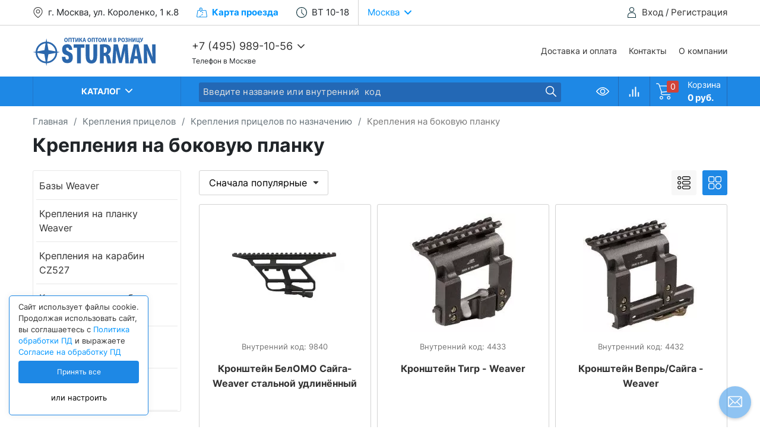

--- FILE ---
content_type: text/html; charset=utf-8
request_url: https://sturman.ru/category/kreplenija-na-bokovuju-planku/
body_size: 31795
content:
<!DOCTYPE html>
<html lang="ru">
<head prefix="og: http://ogp.me/ns# fb: http://ogp.me/ns/fb#"><meta http-equiv="Content-Type" content="text/html; charset=utf-8"/><meta name="viewport" content="width=device-width"/><meta http-equiv="x-ua-compatible" content="IE=edge"><title>Крепления на боковую планку купить в интернет-магазине Sturman</title><meta name="Keywords" content="Крепления на боковую планку, Штурман"/><meta name="Description" content="Крепления на боковую планку по низкой цене в интернет-магазине Штурман. Выбор из 91 товаров в категории Крепления на боковую планку. ✓ Доставка по России. ✓ Каталог. +7 495 989 10 56."/><meta name="theme-color" content="#f8f9fa"><link href="/wa-apps/shop/themes/sturman4/sturman103.css?v=1.29" rel="stylesheet" type="text/css"/><link href="/wa-apps/shop/themes/sturman4/category.css?v=1.05" rel="stylesheet" type="text/css"/><link href="/wa-apps/shop/themes/sturman4/fonts/inter400.woff2" rel="preload" as="font" type="font/woff2" crossorigin/><link href="/wa-apps/shop/themes/sturman4/fonts/inter700.woff2" rel="preload" as="font" type="font/woff2" crossorigin/><link href="/wa-apps/shop/themes/sturman4/css/resources.min.css" rel="preload" as="style"/><link href="/wa-apps/shop/themes/sturman4/icons.css?v=1.01" rel="preload" as="style"/><script type="text/javascript" src="/wa-apps/shop/themes/sturman4/js/resources.js" defer></script><script type="text/javascript" src="/wa-apps/shop/themes/sturman4/sturman.js?v=1.24" defer></script><link rel="next" href="https://sturman.ru/category/kreplenija-na-bokovuju-planku/?page=2"/><link type="image/x-icon" rel="icon" href="https://sturman.ru/favicon.ico">
<link type="image/svg+xml" sizes="120x120" rel="icon" href="https://sturman.ru/favicon120.svg"><meta property="og:type" content="article">
<meta property="og:url" content="https://sturman.ru/category/kreplenija-na-bokovuju-planku/">
<link rel="icon" href="/favicon.ico?v=1594201361" type="image/x-icon" /><link rel="apple-touch-icon" href="/apple-touch-icon.png?v=1625828867" /><script type="text/javascript">var wa_app_url = '/';var wa_theme_url = '/wa-apps/shop/themes/sturman4/';var quick_search_url = '/qsearch/';var compare_toggle_url = '/stcmp/toggle/';var msg_url = '/readmsg/';var stmod_url = '/stmod/';var is_global_opt = 'ret';var is_global_debug = 0;</script></head>
<body>
    <div class="header"><div class="h-up"><div class="non-mobile-only"><div class="msgs" ><div class="container-fluid"><noscript><div class="m">В Вашем браузере отключен javascript. Информация на сайте отображается некорректно.</div></noscript></div></div></div><div class="container-fluid"><div class="h-up-actions"><i class="h-up-icon icon user"></i><a href="/login/" class="dark">Вход</a> / <a href="/signup/" class="dark">Регистрация</a></div><div class="h-up-menu"><div class="h-up-address"><i class="h-up-icon icon location"></i>г. Москва, ул. Короленко, 1 к.8</div><div class="h-up-map"><span class="bold relative brand"><i class="h-up-icon icon map-blue"></i>Карта<span class="h-up-map-word"> проезда</span><div class="h-up-map-w"><div class="h-up-map-a"></div><a href="/kontakty/"><div class="h-up-map-d text-center">Нажмите, чтобы открыть контакты</div><img data-src="/wa-data/public/shop/products/14/webp/apps/shop/themes/sturman4/img/map.webp" width="400" height="300" alt="Карта проезда Sturman"></a></div></span></div><div class="h-up-workhours"><i class="h-up-icon icon clock-blue"></i><span class="relative">ВТ 10-18<ul class="h-up-workhours-full"><li ><span class="h-up-workhours-full-workday">Понедельник</span> 10-18</li><li style="font-weight: bold;"><span class="h-up-workhours-full-workday">Вторник</span> 10-18</li><li ><span class="h-up-workhours-full-workday">Среда</span> 10-18</li><li ><span class="h-up-workhours-full-workday">Четверг</span> 10-18</li><li ><span class="h-up-workhours-full-workday">Пятница</span> 10-17</li><li ><span class="h-up-workhours-full-workday">Суббота</span> <span style="color:red;">Выходной</span></li><li ><span class="h-up-workhours-full-workday">Воскресенье</span> <span style="color:red;">Выходной</span></li></ul></span></div><div class="h-up-loc brand popup-deploy" data-url="/stgeo/"><span class="s-cur-loc">Москва</span><i class="h-up-loc-icon icon arrow-down-light"></i></div></div></div></div><div class="h-mid"><div class="container-fluid"><div class="h-mid-links"><a href="/oplata-i-dostavka/">Доставка и оплата</a><a href="/kontakty/">Контакты</a><a href="/o-kompanii/">О компании</a></div><div class="h-mid-cart"><a href="/cart/" class="dark no-decoration"><span class="h-mid-cart-icon inline icon cart-dark"><i class="h-mid-cart-counter cart-count">0</i></span><div class="h-mid-cart-data"><div class="h-mid-cart-data-caption">Корзина</div><div class="h-mid-cart-data-total cart-total">0 руб.</div></div></a></div><div class="h-mid-search-mobile"><i class="mobile-search-toggler h-mid-search-mobile-icon inline icon search-gray"></i><form class="h-mid-mobile-search-form h-search-form" action="/search/" method="get"><i class="h-mid-mobile-search-back inline icon arrow-right r180"></i><span class="nowrap relative"><input type="text" name="query"  placeholder="Поиск товаров" autocomplete="off"><input type="submit" value="" class="icon search-gray"></span></form></div><div class="h-mid-menu-toggler inline side-menu-deploy" data-menu="main"><i class="h-mid-menu-toggler-icon inline icon menu"></i></div><div class="h-mid-logo inline"><a href="/"><img src="/wa-apps/shop/plugins/stmetrics/data/sturman.svg" width="208" height="50" alt="sturman.ru" class="inline"></a></div><div class="h-mid-phone inline"><div class="h-mid-phone-trigger has-additional-phones"><a id="phone" href="tel:+7 (495) 989-10-56" class="h-mid-phone-main dark">+7 (495) 989-10-56</a><i class="h-mid-phone-more inline icon arrow-down-dark"></i><div class="h-mid-phone-list"><a class="dark" href="tel:+7 (499) 268-22-37">+7 (499) 268-22-37</a><a class="dark" href="tel: +7 (499) 268-04-14"> +7 (499) 268-04-14</a></div></div><div class="h-mid-phone-disclaimer">Телефон в Москве</div></div></div></div><div class="h-s"></div><div class="h-low relative"><div class="h-low-catalog-overlay"></div><div class="container-fluid relative"><div class="h-low-controls"><a class="h-low-control inline" href="/viewed/" title="Вы смотрели"><i class="h-low-control-icon inline icon eye relative"><i class="h-low-cart-counter rgl viewed-counter" style="display: none;">0</i></i></a><a class="h-low-control inline cmp-url" href="/compare/" title="Сравнение товаров"><i class="h-low-control-icon inline icon compare-white compare relative"><i class="h-low-cart-counter rgl compare-counter" style="display: none;">0</i></i></a><a href="/cart/" class="dark no-decoration h-low-cart-wrap inline"><span class="h-low-cart-icon inline icon cart-white"><noindex><i class="h-low-cart-counter cart-count">0</i></noindex></span><div class="h-low-cart-data inline"><div class="h-low-cart-data-caption">Корзина</div><noindex><div class="h-low-cart-data-total cart-total">0 руб.</div></noindex></div></a></div><div class="h-low-catalog inline"><div class="h-low-catalog-toggler ">Каталог<i class="h-low-catalog-icon inline icon arrow-down-white"></i></div></div><div class="h-low-search inline"><form class="h-low-search-form h-search-form" action="/search/" method="get"><span class="nowrap relative"><label for="h_low_search" class="fs0">Поиск товаров</label><input id="h_low_search" type="text" name="query"  placeholder="Введите название или внутренний  код" autocomplete="off"><input type="submit" value="" class="icon search"></span></form></div></div><div class="h-mid-d-dropdown-core relative"><div class="h-mid-d-dropdown-overlay"></div><div class="js-menu h-mid-d-dropdown container-fluid custom-scroll" data-content="catalog" data-content-previous="main"><ul class="h-mid-d-dropdown-l h-megamenu custom-scroll"><li><a href="/category/binokli/" class="nodec level-one"><i class="icon inline test cath-icon"  style="background: url([data-uri]);"></i><div class="hm-up-ctlg-name">Бинокли</div></a><div class="js-side-menu h-mid-d-dropdown-icon switch-menu" data-content="catalog-category-655" data-content-previous="catalog"><i class="icon inline arrow-down-dark cath-icon-m"></i></div><div data-content="catalog-category-655" data-content-previous="catalog" class="js-side-menu-cnt hm-up-ctlg-inner-container custom-scroll"><div class="hm-up-ctlg-inner-wrap"><div class="hm-up-ctlg-inner-i inline"><div class="hm-up-ctlg-inner-i-cpt"><a href="/category/binokli-canon/" class="relative"><i class="icon inline test cath-cld-icon" ></i>Сanon</a></div></div><div class="hm-up-ctlg-inner-i inline"><div class="hm-up-ctlg-inner-i-cpt"><a href="/category/binokli-hawke/" class="relative"><i class="icon inline test cath-cld-icon" ></i>Hawke</a></div></div><div class="hm-up-ctlg-inner-i inline"><div class="hm-up-ctlg-inner-i-cpt"><a href="/category/binokli-minox/" class="relative"><i class="icon inline test cath-cld-icon" ></i>Minox</a></div></div><div class="hm-up-ctlg-inner-i inline"><div class="hm-up-ctlg-inner-i-cpt"><a href="/category/binokli-nikon-/" class="relative"><i class="icon inline test cath-cld-icon" ></i>Nikon</a></div></div><div class="hm-up-ctlg-inner-i inline"><div class="hm-up-ctlg-inner-i-cpt"><a href="/category/olympus/" class="relative"><i class="icon inline test cath-cld-icon" ></i>Olympus</a></div></div><div class="hm-up-ctlg-inner-i inline"><div class="hm-up-ctlg-inner-i-cpt"><a href="/category/binokli-sturman/" class="relative"><i class="icon inline test cath-cld-icon" ></i>Sturman</a></div></div><div class="hm-up-ctlg-inner-i inline"><div class="hm-up-ctlg-inner-i-cpt"><a href="/category/binokly_vector_optics/" class="relative"><i class="icon inline test cath-cld-icon" ></i>Vector Optics</a></div></div><div class="hm-up-ctlg-inner-i inline"><div class="hm-up-ctlg-inner-i-cpt"><a href="/category/binokli-vixen/" class="relative"><i class="icon inline test cath-cld-icon" ></i>Vixen</a></div></div><div class="hm-up-ctlg-inner-i inline"><div class="hm-up-ctlg-inner-i-cpt"><a href="/category/binokli-farvizhn/" class="relative"><i class="icon inline test cath-cld-icon" ></i>Фарвижн</a></div></div><div class="hm-up-ctlg-inner-i inline"><div class="hm-up-ctlg-inner-i-cpt"><a href="/category/binokli-belomo/" class="relative"><i class="icon inline test cath-cld-icon" ></i>БелОМО</a></div></div><div class="hm-up-ctlg-inner-i inline"><div class="hm-up-ctlg-inner-i-cpt"><a href="/category/binokli-astronomicheskie/" class="relative"><i class="icon inline test cath-cld-icon" ></i>Астрономические бинокли</a></div></div><div class="hm-up-ctlg-inner-i inline"><div class="hm-up-ctlg-inner-i-cpt"><a href="/category/binokli-so-stabilizaciey/" class="relative"><i class="icon inline test cath-cld-icon" ></i>Со стабилизацией</a></div></div><div class="hm-up-ctlg-inner-i inline"><div class="hm-up-ctlg-inner-i-cpt"><a href="/category/binokli-tsifrovye/" class="relative"><i class="icon inline test cath-cld-icon" ></i>Цифровые</a></div></div><div class="hm-up-ctlg-inner-i inline"><div class="hm-up-ctlg-inner-i-cpt"><a href="/category/teatralnye/" class="relative"><i class="icon inline test cath-cld-icon" ></i>Театральные</a></div></div><div class="hm-up-ctlg-inner-i inline"><div class="hm-up-ctlg-inner-i-cpt"><a href="/category/aksessuary-k-binokljam/" class="relative"><i class="icon inline test cath-cld-icon" ></i>Аксессуары</a></div><div class="hm-up-ctlg-inner-i-cnt"><a href="/category/aksessuary-dlya-binokley-fujinon/">Аксессуары для биноклей Fujinon</a><a href="/category/aksessuary-dlya-binokley-carl-zeiss/">Аксессуары для биноклей Carl Zeiss</a></div></div><div class="hm-up-ctlg-inner-i inline"><div class="hm-up-ctlg-inner-i-cpt"><a href="/category/teplovizionnye-binokli/" class="relative"><i class="icon inline test cath-cld-icon" ></i>Тепловизионные бинокли</a></div></div></div></div></li><li><a href="/category/teplovizory/" class="nodec level-one"><i class="icon inline test cath-icon"  style="background: url([data-uri]);"></i><div class="hm-up-ctlg-name">Тепловизоры</div></a><div class="js-side-menu h-mid-d-dropdown-icon switch-menu" data-content="catalog-category-799" data-content-previous="catalog"><i class="icon inline arrow-down-dark cath-icon-m"></i></div><div data-content="catalog-category-799" data-content-previous="catalog" class="js-side-menu-cnt hm-up-ctlg-inner-container custom-scroll"><div class="hm-up-ctlg-inner-wrap"><div class="hm-up-ctlg-inner-i inline"><div class="hm-up-ctlg-inner-i-cpt"><a href="/category/teplovizionnye-pricely/" class="relative"><i class="icon inline test cath-cld-icon" ></i>Тепловизионные прицелы</a></div></div><div class="hm-up-ctlg-inner-i inline"><div class="hm-up-ctlg-inner-i-cpt"><a href="/category/monokulyary/" class="relative"><i class="icon inline test cath-cld-icon" ></i>Тепловизионные монокуляры</a></div></div><div class="hm-up-ctlg-inner-i inline"><div class="hm-up-ctlg-inner-i-cpt"><a href="/category/teplovizionnye-ochki/" class="relative"><i class="icon inline test cath-cld-icon" ></i>Тепловизионные очки</a></div></div><div class="hm-up-ctlg-inner-i inline"><div class="hm-up-ctlg-inner-i-cpt"><a href="/category/teplovizionnye-binokli/" class="relative"><i class="icon inline test cath-cld-icon" ></i>Тепловизионные бинокли</a></div></div><div class="hm-up-ctlg-inner-i inline"><div class="hm-up-ctlg-inner-i-cpt"><a href="/category/teplovizionnye-nasadki/" class="relative"><i class="icon inline test cath-cld-icon" ></i>Тепловизионные насадки</a></div></div><div class="hm-up-ctlg-inner-i inline"><div class="hm-up-ctlg-inner-i-cpt"><a href="/category/teplovizory-atak/" class="relative"><i class="icon inline test cath-cld-icon" ></i>Тепловизоры ATAK</a></div></div><div class="hm-up-ctlg-inner-i inline"><div class="hm-up-ctlg-inner-i-cpt"><a href="/category/teplovizory-cono/" class="relative"><i class="icon inline test cath-cld-icon" ></i>Тепловизоры CONOTECH</a></div></div><div class="hm-up-ctlg-inner-i inline"><div class="hm-up-ctlg-inner-i-cpt"><a href="/category/teplovizory-lzirtek/" class="relative"><i class="icon inline test cath-cld-icon" ></i>Тепловизоры LZIRTEK</a></div></div><div class="hm-up-ctlg-inner-i inline"><div class="hm-up-ctlg-inner-i-cpt"><a href="/category/teplovizory-dedal/" class="relative"><i class="icon inline test cath-cld-icon" ></i>Тепловизоры DEDAL</a></div></div><div class="hm-up-ctlg-inner-i inline"><div class="hm-up-ctlg-inner-i-cpt"><a href="/category/teplovizory-dipol/" class="relative"><i class="icon inline test cath-cld-icon" ></i>Тепловизоры DIPOL</a></div></div><div class="hm-up-ctlg-inner-i inline"><div class="hm-up-ctlg-inner-i-cpt"><a href="/category/teplovizory-fahrentec/" class="relative"><i class="icon inline test cath-cld-icon" ></i>Тепловизоры Fahrentec</a></div></div><div class="hm-up-ctlg-inner-i inline"><div class="hm-up-ctlg-inner-i-cpt"><a href="/category/teplovizory-guide/" class="relative"><i class="icon inline test cath-cld-icon" ></i>Тепловизоры EATECH / GUIDE</a></div></div><div class="hm-up-ctlg-inner-i inline"><div class="hm-up-ctlg-inner-i-cpt"><a href="/category/teplovizory-levenhuk/" class="relative"><i class="icon inline test cath-cld-icon" ></i>Тепловизоры LEVENHUK</a></div></div><div class="hm-up-ctlg-inner-i inline"><div class="hm-up-ctlg-inner-i-cpt"><a href="/category/teplovizory-nnpo/" class="relative"><i class="icon inline test cath-cld-icon" ></i>Тепловизоры NNPO</a></div></div><div class="hm-up-ctlg-inner-i inline"><div class="hm-up-ctlg-inner-i-cpt"><a href="/category/teplovizory-pard/" class="relative"><i class="icon inline test cath-cld-icon" ></i>Тепловизоры PARD</a></div></div><div class="hm-up-ctlg-inner-i inline"><div class="hm-up-ctlg-inner-i-cpt"><a href="/category/teplovizory-sytong/" class="relative"><i class="icon inline test cath-cld-icon" ></i>Тепловизоры SYTONG</a></div></div><div class="hm-up-ctlg-inner-i inline"><div class="hm-up-ctlg-inner-i-cpt"><a href="/category/aksessuary-i-krepleniya-dlya-teplovizorov/" class="relative"><i class="icon inline test cath-cld-icon" ></i>Аксессуары и крепления для тепловизоров</a></div><div class="hm-up-ctlg-inner-i-cnt"><a href="/category/aksessuary-nnpo/">Аксессуары NNPO</a><a href="/category/aksessuary-pard/">Аксессуары PARD</a></div></div></div></div></li><li><a href="/category/pritsely/" class="nodec level-one"><i class="icon inline test cath-icon"  style="background: url([data-uri]);"></i><div class="hm-up-ctlg-name">Прицелы</div></a><div class="js-side-menu h-mid-d-dropdown-icon switch-menu" data-content="catalog-category-1536" data-content-previous="catalog"><i class="icon inline arrow-down-dark cath-icon-m"></i></div><div data-content="catalog-category-1536" data-content-previous="catalog" class="js-side-menu-cnt hm-up-ctlg-inner-container custom-scroll"><div class="hm-up-ctlg-inner-wrap"><div class="hm-up-ctlg-inner-i inline"><div class="hm-up-ctlg-inner-i-cpt"><a href="/category/opticheskie-pricely/" class="relative"><i class="icon inline test cath-cld-icon" ></i>Оптические прицелы</a></div><div class="hm-up-ctlg-inner-i-cnt"><a href="/category/pricely-belomo-belarus/">ПОСП (БЕЛОМО)</a><a href="/category/pricely-dedal/">Dedal</a><a href="/category/pricely-sturman/">Sturman</a><a href="/category/pritsely-vanguard/">Vanguard</a><a href="/category/vectoroptics/">Vector Optics</a><a href="/category/pritsely-veber/">Veber</a><a href="/category/pricely-vixen/">Vixen</a><a href="/category/pricely-npz-novosibirsk/">НПЗ (Новосибирск)</a><a href="/category/pricely-vomz/">ПИЛАД (ВОМЗ)</a></div></div><div class="hm-up-ctlg-inner-i inline"><div class="hm-up-ctlg-inner-i-cpt"><a href="/category/cifrovye-pricely-nochnogo-videnija/" class="relative"><i class="icon inline test cath-cld-icon" ></i>Цифровые прицелы ночного видения</a></div><div class="hm-up-ctlg-inner-i-cnt"><a href="/category/atak/">ATAK</a><a href="/category/pritsely-guide/">GUIDE</a><a href="/category/pritsely-sytong/">Sytong</a><a href="/category/pritsely-pard/">PARD</a></div></div><div class="hm-up-ctlg-inner-i inline"><div class="hm-up-ctlg-inner-i-cpt"><a href="/category/pricely-nochnogo-videnija/" class="relative"><i class="icon inline test cath-cld-icon" ></i>Прицелы ночного видения</a></div><div class="hm-up-ctlg-inner-i-cnt"><a href="/category/nochnye-nasadki-dlja-dnevnyh-pricelov/">Ночные насадки для дневных прицелов</a><a href="/category/pricely-nochnogo-videnija-dedal/">Дедал</a><a href="/category/pricely-dennoch/">Прицелы день/ночь</a></div></div><div class="hm-up-ctlg-inner-i inline"><div class="hm-up-ctlg-inner-i-cpt"><a href="/category/kollymatory/" class="relative"><i class="icon inline test cath-cld-icon" ></i>Коллиматорные прицелы</a></div><div class="hm-up-ctlg-inner-i-cnt"><a href="/category/kollimatornye-pritsely-vector-optics/">Vector Optics</a><a href="/category/kollimatornye-pritsely-veber/">Veber</a><a href="/category/kollimatornye-pritsely-sturman/">Sturman</a><a href="/category/kollimatornye-pricely-pilad/">Пилад</a></div></div><div class="hm-up-ctlg-inner-i inline"><div class="hm-up-ctlg-inner-i-cpt"><a href="/category/pricely-lasernye/" class="relative"><i class="icon inline test cath-cld-icon" ></i>Лазерные прицелы</a></div></div><div class="hm-up-ctlg-inner-i inline"><div class="hm-up-ctlg-inner-i-cpt"><a href="/category/teplovizionnye-pricely/" class="relative"><i class="icon inline test cath-cld-icon" ></i>Тепловизионные прицелы</a></div></div><div class="hm-up-ctlg-inner-i inline"><div class="hm-up-ctlg-inner-i-cpt"><a href="/category/aksessuary-dlya-pritselov/" class="relative"><i class="icon inline test cath-cld-icon" ></i>Аксессуары для прицелов</a></div><div class="hm-up-ctlg-inner-i-cnt"><a href="/category/aksessuary-k-opticheskim-pricelam/">Аксессуары к оптическим прицелам</a><a href="/category/kreplenija-dlja-pricelov-nv/">Крепления, адаптеры, аксессуары, части для прицелов НВ</a><a href="/category/podsvetki-k-pricelam-nochnogo-videnija/">Подсветки к прицелам ночного видения</a></div></div></div></div></li><li><a href="/category/monokuljary/" class="nodec level-one"><i class="icon inline test cath-icon"  style="background: url([data-uri]);"></i><div class="hm-up-ctlg-name">Монокуляры и зрительные трубы</div></a><div class="js-side-menu h-mid-d-dropdown-icon switch-menu" data-content="catalog-category-575" data-content-previous="catalog"><i class="icon inline arrow-down-dark cath-icon-m"></i></div><div data-content="catalog-category-575" data-content-previous="catalog" class="js-side-menu-cnt hm-up-ctlg-inner-container custom-scroll"><div class="hm-up-ctlg-inner-wrap"><div class="hm-up-ctlg-inner-i inline"><div class="hm-up-ctlg-inner-i-cpt"><a href="/category/zritelnye-truby_kl/" class="relative"><i class="icon inline test cath-cld-icon" ></i>Зрительные трубы</a></div></div><div class="hm-up-ctlg-inner-i inline"><div class="hm-up-ctlg-inner-i-cpt"><a href="/category/monokulyary/" class="relative"><i class="icon inline test cath-cld-icon" ></i>Тепловизионные монокуляры</a></div></div></div></div></li><li><a href="/category/teleskopy/" class="nodec level-one"><i class="icon inline test cath-icon"  style="background: url([data-uri]);"></i><div class="hm-up-ctlg-name">Телескопы</div></a><div class="js-side-menu h-mid-d-dropdown-icon switch-menu" data-content="catalog-category-688" data-content-previous="catalog"><i class="icon inline arrow-down-dark cath-icon-m"></i></div><div data-content="catalog-category-688" data-content-previous="catalog" class="js-side-menu-cnt hm-up-ctlg-inner-container custom-scroll"><div class="hm-up-ctlg-inner-wrap"><div class="hm-up-ctlg-inner-i inline"><div class="hm-up-ctlg-inner-i-cpt"><a href="/category/aksessuary-k-teleskopam/" class="relative"><i class="icon inline test cath-cld-icon" ></i>Аксессуары к телескопам</a></div><div class="hm-up-ctlg-inner-i-cnt"><a href="/category/linzy-barlou/">Линзы Барлоу</a><a href="/category/okuljary-dlja-teleskopov/">Окуляры</a><a href="/category/svetofiltry-dlja-teleskopov/">Светофильтры для телескопов</a><a href="/category/montirovki/">Монтировки</a><a href="/category/fotoaksessuary/">Фотоаксессуары</a><a href="/category/cifrovye-kamery-dlja-teleskopov/">Цифровые камеры для телескопов</a><a href="/category/camery-dlja-teleskopov/">Камеры-окуляры для телескопов</a></div></div></div></div></li><li><a href="/category/mikroskopy/" class="nodec level-one"><i class="icon inline test cath-icon"  style="background: url([data-uri]);"></i><div class="hm-up-ctlg-name">Микроскопы</div></a><div class="js-side-menu h-mid-d-dropdown-icon switch-menu" data-content="catalog-category-743" data-content-previous="catalog"><i class="icon inline arrow-down-dark cath-icon-m"></i></div><div data-content="catalog-category-743" data-content-previous="catalog" class="js-side-menu-cnt hm-up-ctlg-inner-container custom-scroll"><div class="hm-up-ctlg-inner-wrap"><div class="hm-up-ctlg-inner-i inline"><div class="hm-up-ctlg-inner-i-cpt"><a href="/category/kamery-okuljary-dlja-mikroskopov/" class="relative"><i class="icon inline test cath-cld-icon" ></i>Камеры-окуляры для микроскопов</a></div><div class="hm-up-ctlg-inner-i-cnt"><a href="/category/kamery-touptek/">Камеры Touptek</a><a href="/category/aksessuary-k-kameram-dlya-mikroskopov/">Аксессуары к  камерам для  микроскопов</a></div></div><div class="hm-up-ctlg-inner-i inline"><div class="hm-up-ctlg-inner-i-cpt"><a href="/category/mikroskopy-cifrovye-/" class="relative"><i class="icon inline test cath-cld-icon" ></i>Микроскопы цифровые </a></div></div><div class="hm-up-ctlg-inner-i inline"><div class="hm-up-ctlg-inner-i-cpt"><a href="/category/mikroskopy-detskie-i-shkolnye/" class="relative"><i class="icon inline test cath-cld-icon" ></i>Микроскопы детские и школьные</a></div></div><div class="hm-up-ctlg-inner-i inline"><div class="hm-up-ctlg-inner-i-cpt"><a href="/category/mikroskopy-instrumentalnye/" class="relative"><i class="icon inline test cath-cld-icon" ></i>Микроскопы инструментальные</a></div></div><div class="hm-up-ctlg-inner-i inline"><div class="hm-up-ctlg-inner-i-cpt"><a href="/category/mikroskopy-laborratornye/" class="relative"><i class="icon inline test cath-cld-icon" ></i>Микроскопы лабораторные</a></div></div><div class="hm-up-ctlg-inner-i inline"><div class="hm-up-ctlg-inner-i-cpt"><a href="/category/aksessuary-k-mikroskopam/" class="relative"><i class="icon inline test cath-cld-icon" ></i>Аксессуары к микроскопам</a></div></div></div></div></li><li><a href="/category/lupy/" class="nodec level-one"><i class="icon inline test cath-icon"  style="background: url([data-uri]);"></i><div class="hm-up-ctlg-name">Лупы увеличительные</div></a><div class="js-side-menu h-mid-d-dropdown-icon switch-menu" data-content="catalog-category-754" data-content-previous="catalog"><i class="icon inline arrow-down-dark cath-icon-m"></i></div><div data-content="catalog-category-754" data-content-previous="catalog" class="js-side-menu-cnt hm-up-ctlg-inner-container custom-scroll"><div class="hm-up-ctlg-inner-wrap"><div class="hm-up-ctlg-inner-i inline"><div class="hm-up-ctlg-inner-i-cpt"><a href="/category/shtativnye-lupy/" class="relative"><i class="icon inline test cath-cld-icon" ></i>Штативные лупы</a></div></div><div class="hm-up-ctlg-inner-i inline"><div class="hm-up-ctlg-inner-i-cpt"><a href="/category/lupy-yuvelirnye/" class="relative"><i class="icon inline test cath-cld-icon" ></i>Ювелирные лупы</a></div></div><div class="hm-up-ctlg-inner-i inline"><div class="hm-up-ctlg-inner-i-cpt"><a href="/category/lupy-izmeritelnye/" class="relative"><i class="icon inline test cath-cld-icon" ></i>Измерительные лупы</a></div></div><div class="hm-up-ctlg-inner-i inline"><div class="hm-up-ctlg-inner-i-cpt"><a href="/category/lupy-skladnye/" class="relative"><i class="icon inline test cath-cld-icon" ></i>Складные лупы</a></div></div><div class="hm-up-ctlg-inner-i inline"><div class="hm-up-ctlg-inner-i-cpt"><a href="/category/lupy-nalobnye/" class="relative"><i class="icon inline test cath-cld-icon" ></i>Налобные лупы</a></div></div><div class="hm-up-ctlg-inner-i inline"><div class="hm-up-ctlg-inner-i-cpt"><a href="/category/lupy-s-ruchkoy/" class="relative"><i class="icon inline test cath-cld-icon" ></i>Лупы с ручкой</a></div></div></div></div></li><li><a href="/category/mounts/" class="nodec level-one"><i class="icon inline test cath-icon"  style="background: url([data-uri]);"></i><div class="hm-up-ctlg-name">Крепления прицелов</div></a><div class="js-side-menu h-mid-d-dropdown-icon switch-menu" data-content="catalog-category-835" data-content-previous="catalog"><i class="icon inline arrow-down-dark cath-icon-m"></i></div><div data-content="catalog-category-835" data-content-previous="catalog" class="js-side-menu-cnt hm-up-ctlg-inner-container custom-scroll"><div class="hm-up-ctlg-inner-wrap"><div class="hm-up-ctlg-inner-i inline"><div class="hm-up-ctlg-inner-i-cpt"><a href="/category/po-brendam/" class="relative"><i class="icon inline test cath-cld-icon" ></i>Крепления прицелов по брендам</a></div><div class="hm-up-ctlg-inner-i-cnt"><a href="/category/krepleniya-innomount-germaniya/">Крепления Innomount (Германия)</a><a href="/category/krepleniya-hawke/">Крепления Hawke</a><a href="/category/krepleniya-leapers/">Крепления Leapers</a><a href="/category/sturman-mounts/">Крепления Sturman</a><a href="/category/krepleniya-vector-optics/">Крепления Vector Optics</a><a href="/category/kreplenija-warne-ssha/">Крепления Warne (США)</a><a href="/category/vomz-mounts/">Крепления ВОМЗ (Вологда)</a><a href="/category/zenit-belorussija/">Крепления ЗЕНИТ (Беларусь)</a><a href="/category/kreplenija-mak-germanija/">Крепления МАК (Германия)</a><a href="/category/novosib-mounts/">Крепления Точприбор (Новосибирск)</a><a href="/category/est/">Крепления ЭСТ (Тула)</a><a href="/category/taktika-tula/">Тактика-Тула</a></div></div><div class="hm-up-ctlg-inner-i inline"><div class="hm-up-ctlg-inner-i-cpt"><a href="/category/po-naznacheniju/" class="relative"><i class="icon inline test cath-cld-icon" ></i>Крепления прицелов по назначению</a></div><div class="hm-up-ctlg-inner-i-cnt"><a href="/category/weaver-base/">Базы Weaver</a><a href="/category/weaver-mounts/">Крепления на   планку Weaver</a><a href="/category/mount-cz527/">Крепления на  карабин CZ527</a><a href="/category/mount-cz550/">Крепления на  карабин CZ550</a><a href="/category/mount-tikka/">Крепления на  карабин Tikka</a><a href="/category/12mm-rails/">Крепления на 12мм планку</a><a href="/category/na-blaser/">Крепления на Blaser</a><a href="/category/kreplenija-na-izh-27/">Крепления на ИЖ-27</a><a href="/category/kreplenija-na-bokovuju-planku/">Крепления на боковую планку</a></div></div><div class="hm-up-ctlg-inner-i inline"><div class="hm-up-ctlg-inner-i-cpt"><a href="/category/krepleniya-pritselov-nochnogo-videniya/" class="relative"><i class="icon inline test cath-cld-icon" ></i>Крепления прицелов ночного видения</a></div></div></div></div></li><li><a href="/category/pribory-nochnogo-videnija/" class="nodec level-one"><i class="icon inline test cath-icon"  style="background: url([data-uri]);"></i><div class="hm-up-ctlg-name">Приборы ночного видения</div></a><div class="js-side-menu h-mid-d-dropdown-icon switch-menu" data-content="catalog-category-690" data-content-previous="catalog"><i class="icon inline arrow-down-dark cath-icon-m"></i></div><div data-content="catalog-category-690" data-content-previous="catalog" class="js-side-menu-cnt hm-up-ctlg-inner-container custom-scroll"><div class="hm-up-ctlg-inner-wrap"><div class="hm-up-ctlg-inner-i inline"><div class="hm-up-ctlg-inner-i-cpt"><a href="/category/binokli_nochnogo_videnija/" class="relative"><i class="icon inline test cath-cld-icon" ></i>Бинокли ночного видения</a></div></div><div class="hm-up-ctlg-inner-i inline"><div class="hm-up-ctlg-inner-i-cpt"><a href="/category/pribory-nochnogo-videnija-monokuljary/" class="relative"><i class="icon inline test cath-cld-icon" ></i>Монокуляры ночного видения</a></div></div><div class="hm-up-ctlg-inner-i inline"><div class="hm-up-ctlg-inner-i-cpt"><a href="/category/pribory-nochnogo-videnija-ochki/" class="relative"><i class="icon inline test cath-cld-icon" ></i>Очки ночного видения</a></div></div><div class="hm-up-ctlg-inner-i inline"><div class="hm-up-ctlg-inner-i-cpt"><a href="/category/cifrovye-pribory-nochnogo-videnija/" class="relative"><i class="icon inline test cath-cld-icon" ></i>Цифровые приборы ночного видения</a></div></div><div class="hm-up-ctlg-inner-i inline"><div class="hm-up-ctlg-inner-i-cpt"><a href="/category/podsvetki-k-priboram-nochnogo-videnija/" class="relative"><i class="icon inline test cath-cld-icon" ></i>Подсветки к приборам ночного видения</a></div></div><div class="hm-up-ctlg-inner-i inline"><div class="hm-up-ctlg-inner-i-cpt"><a href="/category/obektivy-k-priboram-nochnogo-videnija/" class="relative"><i class="icon inline test cath-cld-icon" ></i>Объективы к приборам ночного видения</a></div></div><div class="hm-up-ctlg-inner-i inline"><div class="hm-up-ctlg-inner-i-cpt"><a href="/category/aksessuary-k-priboram-nochnogo-videnija/" class="relative"><i class="icon inline test cath-cld-icon" ></i>Аксессуары к приборам ночного видения</a></div></div></div></div></li><li><a href="/category/dalnomery/" class="nodec level-one"><i class="icon inline test cath-icon"  style="background: url([data-uri]);"></i><div class="hm-up-ctlg-name">Дальномеры</div></a><div class="js-side-menu h-mid-d-dropdown-icon switch-menu" data-content="catalog-category-579" data-content-previous="catalog"><i class="icon inline arrow-down-dark cath-icon-m"></i></div><div data-content="catalog-category-579" data-content-previous="catalog" class="js-side-menu-cnt hm-up-ctlg-inner-container custom-scroll"><div class="hm-up-ctlg-inner-wrap"><div class="hm-up-ctlg-inner-i inline"><div class="hm-up-ctlg-inner-i-cpt"><a href="/category/dalnomery-cono/" class="relative"><i class="icon inline test cath-cld-icon" ></i>Conotech</a></div></div><div class="hm-up-ctlg-inner-i inline"><div class="hm-up-ctlg-inner-i-cpt"><a href="/category/guide/" class="relative"><i class="icon inline test cath-cld-icon" ></i>Guide</a></div></div><div class="hm-up-ctlg-inner-i inline"><div class="hm-up-ctlg-inner-i-cpt"><a href="/category/dalnomery-sturman/" class="relative"><i class="icon inline test cath-cld-icon" ></i>Sturman</a></div></div><div class="hm-up-ctlg-inner-i inline"><div class="hm-up-ctlg-inner-i-cpt"><a href="/category/dalnomery-vector-optics/" class="relative"><i class="icon inline test cath-cld-icon" ></i>Vector Optics</a></div></div></div></div></li><li><a href="/category/fotoapparaty/" class="nodec level-one"><i class="icon inline test cath-icon"  style="background: url([data-uri]);"></i><div class="hm-up-ctlg-name">Цифровые камеры</div></a><div class="js-side-menu h-mid-d-dropdown-icon switch-menu" data-content="catalog-category-760" data-content-previous="catalog"><i class="icon inline arrow-down-dark cath-icon-m"></i></div><div data-content="catalog-category-760" data-content-previous="catalog" class="js-side-menu-cnt hm-up-ctlg-inner-container custom-scroll"><div class="hm-up-ctlg-inner-wrap"><div class="hm-up-ctlg-inner-i inline"><div class="hm-up-ctlg-inner-i-cpt"><a href="/category/photoaccessories/" class="relative"><i class="icon inline test cath-cld-icon" ></i>Аксессуары для фото</a></div><div class="hm-up-ctlg-inner-i-cnt"><a href="/category/aksessuary-dlja-fa-minox-dcc-51/">Аксессуары для камер MINOX</a></div></div></div></div></li><li><a href="/category/barometry/" class="nodec level-one"><i class="icon inline test cath-icon"  style="background: url([data-uri]);"></i><div class="hm-up-ctlg-name">Барометры</div></a><div class="js-side-menu h-mid-d-dropdown-icon switch-menu" data-content="catalog-category-751" data-content-previous="catalog"><i class="icon inline arrow-down-dark cath-icon-m"></i></div><div data-content="catalog-category-751" data-content-previous="catalog" class="js-side-menu-cnt hm-up-ctlg-inner-container custom-scroll"><div class="hm-up-ctlg-inner-wrap"><div class="hm-up-ctlg-inner-i inline"><div class="hm-up-ctlg-inner-i-cpt"><a href="/category/meteostantsii/" class="relative"><i class="icon inline test cath-cld-icon" ></i>Метеостанции</a></div></div><div class="hm-up-ctlg-inner-i inline"><div class="hm-up-ctlg-inner-i-cpt"><a href="/category/barometry-brig/" class="relative"><i class="icon inline test cath-cld-icon" ></i>БРИГ</a></div></div><div class="hm-up-ctlg-inner-i inline"><div class="hm-up-ctlg-inner-i-cpt"><a href="/category/utes/" class="relative"><i class="icon inline test cath-cld-icon" ></i>Утес</a></div></div></div></div></li><li><a href="/category/aksessuary-dlja-oruzhija/" class="nodec level-one"><i class="icon inline test cath-icon"  style="background: url([data-uri]);"></i><div class="hm-up-ctlg-name">Аксессуары для оружия</div></a><div class="js-side-menu h-mid-d-dropdown-icon switch-menu" data-content="catalog-category-694" data-content-previous="catalog"><i class="icon inline arrow-down-dark cath-icon-m"></i></div><div data-content="catalog-category-694" data-content-previous="catalog" class="js-side-menu-cnt hm-up-ctlg-inner-container custom-scroll"><div class="hm-up-ctlg-inner-wrap"><div class="hm-up-ctlg-inner-i inline"><div class="hm-up-ctlg-inner-i-cpt"><a href="/category/fonari/" class="relative"><i class="icon inline test cath-cld-icon" ></i>Подствольные фонари</a></div><div class="hm-up-ctlg-inner-i-cnt"><a href="/category/kronshtejny-i-kreplenija-dlja-fonarej/">Кронштейны и крепления для подствольных фонарей</a><a href="/category/aksessuary-i-zapchasti-dlja-fonarej-/">Аксессуары и запчасти для фонарей</a></div></div><div class="hm-up-ctlg-inner-i inline"><div class="hm-up-ctlg-inner-i-cpt"><a href="/category/magaziny-/" class="relative"><i class="icon inline test cath-cld-icon" ></i>Магазины</a></div></div><div class="hm-up-ctlg-inner-i inline"><div class="hm-up-ctlg-inner-i-cpt"><a href="/category/mushki/" class="relative"><i class="icon inline test cath-cld-icon" ></i>Мушки</a></div></div><div class="hm-up-ctlg-inner-i inline"><div class="hm-up-ctlg-inner-i-cpt"><a href="/category/naushniki/" class="relative"><i class="icon inline test cath-cld-icon" ></i>Наушники</a></div></div><div class="hm-up-ctlg-inner-i inline"><div class="hm-up-ctlg-inner-i-cpt"><a href="/category/plamegasiteli/" class="relative"><i class="icon inline test cath-cld-icon" ></i>Пламегасители</a></div></div><div class="hm-up-ctlg-inner-i inline"><div class="hm-up-ctlg-inner-i-cpt"><a href="/category/soshki/" class="relative"><i class="icon inline test cath-cld-icon" ></i>Сошки, опоры</a></div></div><div class="hm-up-ctlg-inner-i inline"><div class="hm-up-ctlg-inner-i-cpt"><a href="/category/uroven-oruzheynyy/" class="relative"><i class="icon inline test cath-cld-icon" ></i>Уровень оружейный</a></div></div><div class="hm-up-ctlg-inner-i inline"><div class="hm-up-ctlg-inner-i-cpt"><a href="/category/ukhod-za-oruzhiem/" class="relative"><i class="icon inline test cath-cld-icon" ></i>Уход за оружием</a></div></div><div class="hm-up-ctlg-inner-i inline"><div class="hm-up-ctlg-inner-i-cpt"><a href="/category/holodnaja-pristrelka-oruzhija/" class="relative"><i class="icon inline test cath-cld-icon" ></i>Холодная пристрелка оружия</a></div></div><div class="hm-up-ctlg-inner-i inline"><div class="hm-up-ctlg-inner-i-cpt"><a href="/category/falsh-patrony/" class="relative"><i class="icon inline test cath-cld-icon" ></i>Фальш-патроны</a></div></div></div></div></li><li><a href="/category/aksessuary-dlya-okhoty/" class="nodec level-one"><i class="icon inline test cath-icon"  style="background: url([data-uri]);"></i><div class="hm-up-ctlg-name">Аксессуары для охоты</div></a><div class="js-side-menu h-mid-d-dropdown-icon switch-menu" data-content="catalog-category-1522" data-content-previous="catalog"><i class="icon inline arrow-down-dark cath-icon-m"></i></div><div data-content="catalog-category-1522" data-content-previous="catalog" class="js-side-menu-cnt hm-up-ctlg-inner-container custom-scroll"><div class="hm-up-ctlg-inner-wrap"><div class="hm-up-ctlg-inner-i inline"><div class="hm-up-ctlg-inner-i-cpt"><a href="/category/odnorazovye-grelki-avtonomnye-istochniki-tepla/" class="relative"><i class="icon inline test cath-cld-icon" ></i>Одноразовые грелки (автономные источники тепла)</a></div></div><div class="hm-up-ctlg-inner-i inline"><div class="hm-up-ctlg-inner-i-cpt"><a href="/category/takticheskie-i-ballisticheskie-strelkovye-ochki/" class="relative"><i class="icon inline test cath-cld-icon" ></i>Баллистические очки</a></div></div><div class="hm-up-ctlg-inner-i inline"><div class="hm-up-ctlg-inner-i-cpt"><a href="/category/zasidki-i-stulya-dlya-okhoty/" class="relative"><i class="icon inline test cath-cld-icon" ></i>Засидки и стулья для охоты</a></div></div><div class="hm-up-ctlg-inner-i inline"><div class="hm-up-ctlg-inner-i-cpt"><a href="/category/manki-elektronnye/" class="relative"><i class="icon inline test cath-cld-icon" ></i>Манки электронные</a></div></div><div class="hm-up-ctlg-inner-i inline"><div class="hm-up-ctlg-inner-i-cpt"><a href="/category/ruzhja-dlja-podvodnoj-ohoty/" class="relative"><i class="icon inline test cath-cld-icon" ></i>Ружья для подводной охоты</a></div></div></div></div></li><li><a href="/category/aksessuary-dlya-optiki/" class="nodec level-one"><i class="icon inline test cath-icon"  style="background: url([data-uri]);"></i><div class="hm-up-ctlg-name">Аксессуары для оптики</div></a><div class="js-side-menu h-mid-d-dropdown-icon switch-menu" data-content="catalog-category-1525" data-content-previous="catalog"><i class="icon inline arrow-down-dark cath-icon-m"></i></div><div data-content="catalog-category-1525" data-content-previous="catalog" class="js-side-menu-cnt hm-up-ctlg-inner-container custom-scroll"><div class="hm-up-ctlg-inner-wrap"><div class="hm-up-ctlg-inner-i inline"><div class="hm-up-ctlg-inner-i-cpt"><a href="/category/aksessuary-k-binokljam/" class="relative"><i class="icon inline test cath-cld-icon" ></i>Аксессуары</a></div></div><div class="hm-up-ctlg-inner-i inline"><div class="hm-up-ctlg-inner-i-cpt"><a href="/category/aksessuary-i-krepleniya-dlya-teplovizorov/" class="relative"><i class="icon inline test cath-cld-icon" ></i>Аксессуары и крепления для тепловизоров</a></div></div><div class="hm-up-ctlg-inner-i inline"><div class="hm-up-ctlg-inner-i-cpt"><a href="/category/aksessuary-dlya-pritselov/" class="relative"><i class="icon inline test cath-cld-icon" ></i>Аксессуары для прицелов</a></div><div class="hm-up-ctlg-inner-i-cnt"><a href="/category/aksessuary-k-opticheskim-pricelam/">Аксессуары к оптическим прицелам</a><a href="/category/kreplenija-dlja-pricelov-nv/">Крепления, адаптеры, аксессуары, части для прицелов НВ</a><a href="/category/podsvetki-k-pricelam-nochnogo-videnija/">Подсветки к прицелам ночного видения</a></div></div><div class="hm-up-ctlg-inner-i inline"><div class="hm-up-ctlg-inner-i-cpt"><a href="/category/aksessuary-k-zritelnym-trubam/" class="relative"><i class="icon inline test cath-cld-icon" ></i>Аксессуары к зрительным трубам</a></div><div class="hm-up-ctlg-inner-i-cnt"><a href="/category/aksessuary-dlja-zritelnyh-trub-carl-zeiss-/">Аксессуары для труб Carl Zeiss</a><a href="/category/aksessuary-dlja-trub-vixen/">Аксессуары для  труб Vixen</a></div></div><div class="hm-up-ctlg-inner-i inline"><div class="hm-up-ctlg-inner-i-cpt"><a href="/category/aksessuary-k-teleskopam/" class="relative"><i class="icon inline test cath-cld-icon" ></i>Аксессуары к телескопам</a></div><div class="hm-up-ctlg-inner-i-cnt"><a href="/category/linzy-barlou/">Линзы Барлоу</a><a href="/category/okuljary-dlja-teleskopov/">Окуляры</a><a href="/category/svetofiltry-dlja-teleskopov/">Светофильтры для телескопов</a><a href="/category/montirovki/">Монтировки</a><a href="/category/fotoaksessuary/">Фотоаксессуары</a><a href="/category/cifrovye-kamery-dlja-teleskopov/">Цифровые камеры для телескопов</a><a href="/category/camery-dlja-teleskopov/">Камеры-окуляры для телескопов</a></div></div><div class="hm-up-ctlg-inner-i inline"><div class="hm-up-ctlg-inner-i-cpt"><a href="/category/aksessuary-k-mikroskopam/" class="relative"><i class="icon inline test cath-cld-icon" ></i>Аксессуары к микроскопам</a></div></div><div class="hm-up-ctlg-inner-i inline"><div class="hm-up-ctlg-inner-i-cpt"><a href="/category/aksessuary-k-priboram-nochnogo-videnija/" class="relative"><i class="icon inline test cath-cld-icon" ></i>Аксессуары к приборам ночного видения</a></div></div><div class="hm-up-ctlg-inner-i inline"><div class="hm-up-ctlg-inner-i-cpt"><a href="/category/photoaccessories/" class="relative"><i class="icon inline test cath-cld-icon" ></i>Аксессуары для фото</a></div><div class="hm-up-ctlg-inner-i-cnt"><a href="/category/aksessuary-dlja-fa-minox-dcc-51/">Аксессуары для камер MINOX</a></div></div><div class="hm-up-ctlg-inner-i inline"><div class="hm-up-ctlg-inner-i-cpt"><a href="/category/istochniki-pitaniya/" class="relative"><i class="icon inline test cath-cld-icon" ></i>Источники питания</a></div></div><div class="hm-up-ctlg-inner-i inline"><div class="hm-up-ctlg-inner-i-cpt"><a href="/category/futlyary/" class="relative"><i class="icon inline test cath-cld-icon" ></i>Футляры</a></div></div><div class="hm-up-ctlg-inner-i inline"><div class="hm-up-ctlg-inner-i-cpt"><a href="/category/shtativy/" class="relative"><i class="icon inline test cath-cld-icon" ></i>Штативы</a></div></div><div class="hm-up-ctlg-inner-i inline"><div class="hm-up-ctlg-inner-i-cpt"><a href="/category/zapasnye-chasti-k-priboram-jukon/" class="relative"><i class="icon inline test cath-cld-icon" ></i>Запасные части и аксессуары к приборам Юкон, Пульсар</a></div></div><div class="hm-up-ctlg-inner-i inline"><div class="hm-up-ctlg-inner-i-cpt"><a href="/category/uhod-za-optikoj/" class="relative"><i class="icon inline test cath-cld-icon" ></i>Уход за оптикой Lenspen, Zeiss</a></div></div><div class="hm-up-ctlg-inner-i inline"><div class="hm-up-ctlg-inner-i-cpt"><a href="/category/suvenirnaya-produktsiya/" class="relative"><i class="icon inline test cath-cld-icon" ></i>Сувенирная продукция</a></div></div></div></div></li></ul></div></div></div><div class="h-low-mobile"><div class="msgs" style="margin-bottom: 15px; border-radius: 3px;"><div class="container-fluid"><noscript><div class="m">В Вашем браузере отключен javascript. Информация на сайте отображается некорректно.</div></noscript></div></div><div class="h-low-catalog-mobile">Каталог</div></div><div class="side-menu-overlay"></div><div class="side-menu" data-menu="main"><div class="side-menu-content"><div class="side-menu-upper"><div class="side-menu-close"><div class="side-menu-close-icon inline icon close"></div></div><div class="side-menu-phone inline"><a href="tel:+7 (495) 989-10-56"><div class="side-menu-upper-icon inline icon phone"></div></a></div><div class="side-menu-map inline"><a href="/kontakty/"><div class="side-menu-upper-icon inline icon location"></div></a></div><div class="side-menu-email inline"><a class="popup-deploy" href="#contact_us" data-url="/my/"><div class="side-menu-upper-icon inline icon envelope-gray"></div></a></div></div><div class="side-menu-back switch-menu" data-content="" style="display: none;"><span class="brand switch-back-btn"><span class="side-menu-left-icon icon arrow-right r180"></span><span class="side-menu-b-p"></span></span></div><ul class="side-menu-data" data-content="main"><li class="bold"><a href="#" class="switch-menu brand" data-content="catalog" data-content-previous="main"><span class="side-menu-right-icon icon arrow-right"></span>Каталог</a></li><li class="bold"><a href="#" class="popup-deploy" data-content="location" data-content-previous="main" data-url="/stgeo/"><span class="side-menu-right-icon icon arrow-right"></span><span class="s-cur-loc">Москва</span></a></li><li><a href="/compare/" class="cmp-url">Сравнение товаров (0)</a></li><li><a href="/viewed/" class="cmp-url">Вы смотрели (0)</a></li><li class="header-upper-right-menu-login"><a href="/login/"><i class="header-mobile-menu-icon icon user-dark"></i>Войти</a></li><li class="header-upper-right-menu-logout"><a href="/signup/"><i class="header-mobile-menu-icon icon register-dark"></i>Регистрация</a></li></ul></div></div>
</div><div class="pg-content "><div class="container-fluid caption-container category-name-wrap"><div class="breadcrumbs" itemscope="" itemtype="http://schema.org/BreadcrumbList"><span itemprop="itemListElement" itemscope="" itemtype="http://schema.org/ListItem"><a href="/" itemprop="item"><span itemprop="name">Главная</span></a><meta itemprop="position" content="1"></span>/<span itemprop="itemListElement" itemscope="" itemtype="http://schema.org/ListItem"><a href="/category/mounts/" itemprop="item"><span itemprop="name">Крепления прицелов</span></a><meta itemprop="position" content="2"></span>/<span itemprop="itemListElement" itemscope="" itemtype="http://schema.org/ListItem"><a href="/category/po-naznacheniju/" itemprop="item"><span itemprop="name">Крепления прицелов по назначению</span></a><meta itemprop="position" content="3"></span>/<span class="b-name category-name">Крепления на боковую планку</span></div><h1 class="category-name">Крепления на боковую планку</h1></div><div class="container-fluid"><div class="sidebar"><div class="sbc-show btn-opaque w100">Категории</div><div class="sbc"><div class="mcpt"><i class="mcpt-close sbc-close inline icon close"></i><div class="mcpt-text">Категории</div></div><ul class="sbc-list custom-scroll"><li><a href="/category/weaver-base/"><span class="sbc-name">Базы Weaver</span></a></li><li><a href="/category/weaver-mounts/"><span class="sbc-name">Крепления на   планку Weaver</span></a></li><li><a href="/category/mount-cz527/"><span class="sbc-name">Крепления на  карабин CZ527</span></a></li><li><a href="/category/mount-cz550/"><span class="sbc-name">Крепления на  карабин CZ550</span></a></li><li><a href="/category/mount-tikka/"><span class="sbc-name">Крепления на  карабин Tikka</span></a></li><li><a href="/category/12mm-rails/"><span class="sbc-name">Крепления на 12мм планку</span></a></li><li><a href="/category/na-blaser/"><span class="sbc-name">Крепления на Blaser</span></a></li><li><a href="/category/kreplenija-na-izh-27/"><span class="sbc-name">Крепления на ИЖ-27</span></a></li><li><a href="/category/kreplenija-na-bokovuju-planku/"><span class="sbc-name">Крепления на боковую планку</span></a></li></ul></div><div class="ff-show btn-opaque w100">Фильтр товаров</div><div class="ff filters"><div class="mcpt"><i class="mcpt-close ff-close inline icon close"></i><div class="mcpt-text">Фильтр</div></div><div class="fc"><span class="non-mobile-only">Фильтр</span><span class="mobile-only">Характеристики</span><noindex><a href="/category/kreplenija-na-bokovuju-planku/" class="ff-reset" style="display: none;">Сбросить</a></noindex></div><form class="ff-frm" method="get" action="/category/kreplenija-na-bokovuju-planku/"><div class="ff-item-stock"><input type="checkbox" id="ff_in_stock_only" class="ff-cb" name="in_stock_only" value="1"><label for="ff_in_stock_only" class="ff-cb-emul"><div class="ff-cb-emul-check icon checkmark"></div><span class="ff-cb-emul-text">В наличии</span></label></div><div class="ff-item opened" data-feature="price"><div class="ff-item-cpt"><div class="nm inline">Цена</div></div><div class="ff-item-opt"><div class="ff-item-slider" data-min="900" data-max="18600" data-step="100"></div><div class="ff-item-range"><input type="text" class="ff-item-range-min" name="price_min" placeholder="900"  data-default="900"><span class="ff-item-range-spl">-</span><input type="text" class="ff-item-range-max" name="price_max" placeholder="18600"  data-default="18600"></div></div></div><div class="ff-item" data-feature="883"><div class="ff-item-cpt"><div class="nm inline">Крепление</div><div class="qs inline icon blank"></div><div class="ar inline icon arrow-down-dark"></div></div><div class="ff-item-opt"><div class="ff-multiple"><input type="checkbox" id="ff_883_41864" class="ff-cb" name="kreplenie[]" value="41864"><label for="ff_883_41864" class="ff-cb-emul"><div class="ff-cb-emul-check icon checkmark"></div><span class="ff-cb-emul-text">диам.1 дюйм</span></label><input type="checkbox" id="ff_883_41865" class="ff-cb" name="kreplenie[]" value="41865"><label for="ff_883_41865" class="ff-cb-emul"><div class="ff-cb-emul-check icon checkmark"></div><span class="ff-cb-emul-text">диам.30 мм</span></label><input type="checkbox" id="ff_883_41867" class="ff-cb" name="kreplenie[]" value="41867"><label for="ff_883_41867" class="ff-cb-emul"><div class="ff-cb-emul-check icon checkmark"></div><span class="ff-cb-emul-text">планка Weaver</span></label><input type="checkbox" id="ff_883_41868" class="ff-cb" name="kreplenie[]" value="41868"><label for="ff_883_41868" class="ff-cb-emul"><div class="ff-cb-emul-check icon checkmark"></div><span class="ff-cb-emul-text">планка 12 мм</span></label><input type="checkbox" id="ff_883_41871" class="ff-cb" name="kreplenie[]" value="41871"><label for="ff_883_41871" class="ff-cb-emul"><div class="ff-cb-emul-check icon checkmark"></div><span class="ff-cb-emul-text">планка боковая</span></label><input type="checkbox" id="ff_883_47456" class="ff-cb" name="kreplenie[]" value="47456"><label for="ff_883_47456" class="ff-cb-emul"><div class="ff-cb-emul-check icon checkmark"></div><span class="ff-cb-emul-text">планка Picatinny</span></label></div><div class="ff-item-params"><select name="fd[kreplenie]" class="ff-s icon custom-select"><option value="" selected>Расширенный поиск</option><option value="1">Строгое соответствие</option></select></div></div></div><div class="ff-item" data-feature="915"><div class="ff-item-cpt"><div class="nm inline">Марка оружия</div><div class="qs inline icon blank"></div><div class="ar inline icon arrow-down-dark"></div></div><div class="ff-item-opt"><div class="ff-multiple"><input type="checkbox" id="ff_915_43859" class="ff-cb" name="marka_oruzhiya[]" value="43859"><label for="ff_915_43859" class="ff-cb-emul"><div class="ff-cb-emul-check icon checkmark"></div><span class="ff-cb-emul-text">АК (САЙГА)</span></label><input type="checkbox" id="ff_915_43904" class="ff-cb" name="marka_oruzhiya[]" value="43904"><label for="ff_915_43904" class="ff-cb-emul"><div class="ff-cb-emul-check icon checkmark"></div><span class="ff-cb-emul-text">АКС 74У</span></label><input type="checkbox" id="ff_915_43863" class="ff-cb" name="marka_oruzhiya[]" value="43863"><label for="ff_915_43863" class="ff-cb-emul"><div class="ff-cb-emul-check icon checkmark"></div><span class="ff-cb-emul-text">Вепрь с бок. планкой</span></label><input type="checkbox" id="ff_915_43864" class="ff-cb" name="marka_oruzhiya[]" value="43864"><label for="ff_915_43864" class="ff-cb-emul"><div class="ff-cb-emul-check icon checkmark"></div><span class="ff-cb-emul-text">Вепрь-12</span></label><input type="checkbox" id="ff_915_43903" class="ff-cb" name="marka_oruzhiya[]" value="43903"><label for="ff_915_43903" class="ff-cb-emul"><div class="ff-cb-emul-check icon checkmark"></div><span class="ff-cb-emul-text">винтовка Мосина</span></label><input type="checkbox" id="ff_915_43865" class="ff-cb" name="marka_oruzhiya[]" value="43865"><label for="ff_915_43865" class="ff-cb-emul"><div class="ff-cb-emul-check icon checkmark"></div><span class="ff-cb-emul-text">ВПО-133(Вепрь-К)</span></label><input type="checkbox" id="ff_915_43866" class="ff-cb" name="marka_oruzhiya[]" value="43866"><label for="ff_915_43866" class="ff-cb-emul"><div class="ff-cb-emul-check icon checkmark"></div><span class="ff-cb-emul-text">ВПО-136(Вепрь-КМ)</span></label><input type="checkbox" id="ff_915_43905" class="ff-cb" name="marka_oruzhiya[]" value="43905"><label for="ff_915_43905" class="ff-cb-emul"><div class="ff-cb-emul-check icon checkmark"></div><span class="ff-cb-emul-text">КО-38/44</span></label><input type="checkbox" id="ff_915_43875" class="ff-cb" name="marka_oruzhiya[]" value="43875"><label for="ff_915_43875" class="ff-cb-emul"><div class="ff-cb-emul-check icon checkmark"></div><span class="ff-cb-emul-text">МЦ 20-01</span></label><input type="checkbox" id="ff_915_43876" class="ff-cb" name="marka_oruzhiya[]" value="43876"><label for="ff_915_43876" class="ff-cb-emul"><div class="ff-cb-emul-check icon checkmark"></div><span class="ff-cb-emul-text">ОП-СКС</span></label><input type="checkbox" id="ff_915_43877" class="ff-cb" name="marka_oruzhiya[]" value="43877"><label for="ff_915_43877" class="ff-cb-emul"><div class="ff-cb-emul-check icon checkmark"></div><span class="ff-cb-emul-text">САЙГА-12</span></label><input type="checkbox" id="ff_915_43878" class="ff-cb" name="marka_oruzhiya[]" value="43878"><label for="ff_915_43878" class="ff-cb-emul"><div class="ff-cb-emul-check icon checkmark"></div><span class="ff-cb-emul-text">САЙГА-20</span></label><input type="checkbox" id="ff_915_43879" class="ff-cb" name="marka_oruzhiya[]" value="43879"><label for="ff_915_43879" class="ff-cb-emul"><div class="ff-cb-emul-check icon checkmark"></div><span class="ff-cb-emul-text">САЙГА-410</span></label><input type="checkbox" id="ff_915_56922" class="ff-cb" name="marka_oruzhiya[]" value="56922"><label for="ff_915_56922" class="ff-cb-emul"><div class="ff-cb-emul-check icon checkmark"></div><span class="ff-cb-emul-text">СВД</span></label><input type="checkbox" id="ff_915_43882" class="ff-cb" name="marka_oruzhiya[]" value="43882"><label for="ff_915_43882" class="ff-cb-emul"><div class="ff-cb-emul-check icon checkmark"></div><span class="ff-cb-emul-text">Тигр</span></label><input type="checkbox" id="ff_915_43897" class="ff-cb" name="marka_oruzhiya[]" value="43897"><label for="ff_915_43897" class="ff-cb-emul"><div class="ff-cb-emul-check icon checkmark"></div><span class="ff-cb-emul-text">ТОЗ-8</span></label></div></div></div><div class="ff-item" data-feature="1002"><div class="ff-item-cpt"><div class="nm inline">Конструкция</div><div class="qs inline icon blank"></div><div class="ar inline icon arrow-down-dark"></div></div><div class="ff-item-opt"><div class="ff-multiple"><input type="checkbox" id="ff_1002_47069" class="ff-cb" name="konstruktsiya[]" value="47069"><label for="ff_1002_47069" class="ff-cb-emul"><div class="ff-cb-emul-check icon checkmark"></div><span class="ff-cb-emul-text">Монолитная (единая база)</span></label></div></div></div><div class="ff-item" data-feature="872"><div class="ff-item-cpt"><div class="nm inline">Материал корпуса</div><div class="qs inline icon blank"></div><div class="ar inline icon arrow-down-dark"></div></div><div class="ff-item-opt"><div class="ff-multiple"><input type="checkbox" id="ff_872_41832" class="ff-cb" name="material_korpusa[]" value="41832"><label for="ff_872_41832" class="ff-cb-emul"><div class="ff-cb-emul-check icon checkmark"></div><span class="ff-cb-emul-text">алюминиевый сплав</span></label><input type="checkbox" id="ff_872_41841" class="ff-cb" name="material_korpusa[]" value="41841"><label for="ff_872_41841" class="ff-cb-emul"><div class="ff-cb-emul-check icon checkmark"></div><span class="ff-cb-emul-text">сталь</span></label><input type="checkbox" id="ff_872_53491" class="ff-cb" name="material_korpusa[]" value="53491"><label for="ff_872_53491" class="ff-cb-emul"><div class="ff-cb-emul-check icon checkmark"></div><span class="ff-cb-emul-text">цинковый сплав</span></label></div></div></div><div class="ff-item" data-feature="855"><div class="ff-item-cpt"><div class="nm inline">Цвет</div><div class="qs inline icon blank"></div><div class="ar inline icon arrow-down-dark"></div></div><div class="ff-item-opt"><div class="ff-multiple"><input type="checkbox" id="ff_855_99" class="ff-cb" name="tsvet[]" value="99"><label for="ff_855_99" class="ff-cb-emul"><div class="ff-cb-emul-check icon checkmark"></div><span class="ff-cb-emul-text">желтый<span class="ff-color-marker"><span style="white-space: nowrap;"><i class="icon16 color" style="background:#FFFF00;"></i>желтый</span></span></span></label><input type="checkbox" id="ff_855_111" class="ff-cb" name="tsvet[]" value="111"><label for="ff_855_111" class="ff-cb-emul"><div class="ff-cb-emul-check icon checkmark"></div><span class="ff-cb-emul-text">черный<span class="ff-color-marker"><span style="white-space: nowrap;"><i class="icon16 color" style="background:#000000;"></i>черный</span></span></span></label></div></div></div><div class="ff-item" data-feature="833"><div class="ff-item-cpt"><div class="nm inline">Вес нетто (кг)</div><div class="qs inline icon blank"></div><div class="ar inline icon arrow-down-dark"></div></div><div class="ff-item-opt"><div class="ff-item-slider" data-min="0.02" data-max="4.3" data-step="1"></div><div class="ff-item-range"><input type="text" class="ff-item-range-min" name="ves_netto_kg_[min]" value="" placeholder="0.02" data-default="0.02"><span class="ff-item-range-spl">-</span><input type="text" class="ff-item-range-max" name="ves_netto_kg_[max]" value="" placeholder="4.3" data-default="4.3"></div></div></div><div class="ff-item" data-feature="837"><div class="ff-item-cpt"><div class="nm inline">Бренд</div><div class="qs inline icon blank"></div><div class="ar inline icon arrow-down-dark"></div></div><div class="ff-item-opt"><div class="ff-multiple"><input type="checkbox" id="ff_837_43764" class="ff-cb" name="brend[]" value="43764"><label for="ff_837_43764" class="ff-cb-emul"><div class="ff-cb-emul-check icon checkmark"></div><span class="ff-cb-emul-text">Pilad</span></label><input type="checkbox" id="ff_837_43768" class="ff-cb" name="brend[]" value="43768"><label for="ff_837_43768" class="ff-cb-emul"><div class="ff-cb-emul-check icon checkmark"></div><span class="ff-cb-emul-text">Sturman</span></label><input type="checkbox" id="ff_837_43772" class="ff-cb" name="brend[]" value="43772"><label for="ff_837_43772" class="ff-cb-emul"><div class="ff-cb-emul-check icon checkmark"></div><span class="ff-cb-emul-text">Zenit</span></label><input type="checkbox" id="ff_837_43773" class="ff-cb" name="brend[]" value="43773"><label for="ff_837_43773" class="ff-cb-emul"><div class="ff-cb-emul-check icon checkmark"></div><span class="ff-cb-emul-text">БелОМО</span></label><input type="checkbox" id="ff_837_43791" class="ff-cb" name="brend[]" value="43791"><label for="ff_837_43791" class="ff-cb-emul"><div class="ff-cb-emul-check icon checkmark"></div><span class="ff-cb-emul-text">ЭСТ</span></label><input type="checkbox" id="ff_837_46747" class="ff-cb" name="brend[]" value="46747"><label for="ff_837_46747" class="ff-cb-emul"><div class="ff-cb-emul-check icon checkmark"></div><span class="ff-cb-emul-text">Leapers</span></label><input type="checkbox" id="ff_837_54032" class="ff-cb" name="brend[]" value="54032"><label for="ff_837_54032" class="ff-cb-emul"><div class="ff-cb-emul-check icon checkmark"></div><span class="ff-cb-emul-text">Алекат</span></label><input type="checkbox" id="ff_837_54069" class="ff-cb" name="brend[]" value="54069"><label for="ff_837_54069" class="ff-cb-emul"><div class="ff-cb-emul-check icon checkmark"></div><span class="ff-cb-emul-text">Полесская охота</span></label><input type="checkbox" id="ff_837_54077" class="ff-cb" name="brend[]" value="54077"><label for="ff_837_54077" class="ff-cb-emul"><div class="ff-cb-emul-check icon checkmark"></div><span class="ff-cb-emul-text">НПЗ</span></label><input type="checkbox" id="ff_837_55516" class="ff-cb" name="brend[]" value="55516"><label for="ff_837_55516" class="ff-cb-emul"><div class="ff-cb-emul-check icon checkmark"></div><span class="ff-cb-emul-text">Точприбор</span></label><input type="checkbox" id="ff_837_55518" class="ff-cb" name="brend[]" value="55518"><label for="ff_837_55518" class="ff-cb-emul"><div class="ff-cb-emul-check icon checkmark"></div><span class="ff-cb-emul-text">Зенит-БелОМО</span></label><input type="checkbox" id="ff_837_55517" class="ff-cb" name="brend[]" value="55517"><label for="ff_837_55517" class="ff-cb-emul"><div class="ff-cb-emul-check icon checkmark"></div><span class="ff-cb-emul-text">н/д</span></label></div></div></div><div class="ff-item" data-feature="834"><div class="ff-item-cpt"><div class="nm inline">Страна происхождения</div><div class="qs inline icon blank"></div><div class="ar inline icon arrow-down-dark"></div></div><div class="ff-item-opt"><div class="ff-multiple"><input type="checkbox" id="ff_834_41761" class="ff-cb" name="strana_proiskhozhdeniya[]" value="41761"><label for="ff_834_41761" class="ff-cb-emul"><div class="ff-cb-emul-check icon checkmark"></div><span class="ff-cb-emul-text">Беларусь</span></label><input type="checkbox" id="ff_834_41767" class="ff-cb" name="strana_proiskhozhdeniya[]" value="41767"><label for="ff_834_41767" class="ff-cb-emul"><div class="ff-cb-emul-check icon checkmark"></div><span class="ff-cb-emul-text">Китай</span></label><input type="checkbox" id="ff_834_41770" class="ff-cb" name="strana_proiskhozhdeniya[]" value="41770"><label for="ff_834_41770" class="ff-cb-emul"><div class="ff-cb-emul-check icon checkmark"></div><span class="ff-cb-emul-text">Россия</span></label></div></div></div><div class="ff-deploy"><button type="submit" class="btn w100">Показать</button></div></form></div></div><div class="content relative"><div id="product-list"><div class="stsets-data" data-url="/category/kreplenija-na-bokovuju-planku/" style="display: none;"><input type="hidden" class="stsets-status" value="category"><input type="hidden" class="stsets-target-url" value="/category/kreplenija-na-bokovuju-planku/"><input type="hidden" class="stsets-title" value="Крепления на боковую планку"><input type="hidden" class="stsets-caption" value="Крепления на боковую планку"><input type="hidden" class="stsets-description" value=""></div><script type="text/javascript">window.addEventListener('oc_plugins_loaded', function (e) {(function($) {$.stsets = {status: 'category',categoryUrl: '/category/kreplenija-na-bokovuju-planku/',filterUrl: '',breadcrumbsWrap: null,breadcrumbsWrapClass: '.breadcrumbs',categoryName: null,categoryNameClass: '.category-name',categoryDescription: null,categoryDescriptionClass: '.category-description',init: function() {this.initElements();this.initAjax();},initAjax: function() {var self = this;$(document).ajaxSend(function (event, jqXHR, options) {if(!options) { return; }var pathname = self.extractPathname(options.url);if(pathname == self.filterUrl) {options.url = self.categoryUrl+'?'+self.extractParams(options.url);}});$(document).ajaxSuccess(function (event, jqXHR, options, response) {if(!options) { return; }var pathname = self.extractPathname(options.url);if(pathname == self.categoryUrl) {var tmp = $('<div></div>').html(response);if(tmp.find('.stsets-title').length) {if(tmp.find('.stsets-title').val()) {$('title').html(tmp.find('.stsets-title').val());}}if(tmp.find('.stsets-target-url').length) {var filter_url = tmp.find('.stsets-target-url').val();if(tmp.find('.stsets-status').length) {var status = tmp.find('.stsets-status').val();window.history.replaceState({}, '', filter_url);self.status = status;}self.filterUrl = filter_url;}if(self.categoryName && tmp.find('.stsets-caption').length) {self.categoryName.text(tmp.find('.stsets-caption').val());}if(tmp.find('.breadcrumbs').length && self.breadcrumbsWrap !== null) {self.breadcrumbsWrap.html(tmp.find('.breadcrumbs').html());}if(self.categoryDescription && tmp.find('.stsets-description').length) {self.categoryDescription.html(tmp.find('.stsets-description').val());}$('.c-sorting-select').change( function() {var s_option = $(this).find('option:selected');window.location.href = s_option.attr('data-url');});}});window.addEventListener('popstate', function(e) {return;});},extractPathname: function(url) {url = url.split('?');return url[0];},extractParams: function(url) {url = url.split('?');if(url[1]) {return url[1];}else {return '';}},initElements: function() {if($(this.breadcrumbsWrapClass).length) {this.breadcrumbsWrap = $(this.breadcrumbsWrapClass);}if($(this.categoryNameClass).length) {this.categoryName = $(this.categoryNameClass);}if($(this.categoryDescriptionClass).length) {this.categoryDescription = $(this.categoryDescriptionClass);}}}})(jQuery);$.stsets.init();});</script><div class="c-view" data-url="/srv/set-category-view-mode/"><div class="c-view-i inline" data-mode="table"><i class="icon inline v-table"></i></div><div class="c-view-i inline selected" data-mode="thumbs"><i class="icon inline v-thumbs"></i></div></div> <div class="c-sorting"><label for="c_sorting_select" class="fs0">Порядок сортировки товаров</label><select id="c_sorting_select" class="c-sorting-select slct icon custom-select"><option value="" data-url="/category/kreplenija-na-bokovuju-planku/" selected>Сначала популярные</option><option value="price" data-url="?sort=price&amp;order=asc" >Сначала подешевле</option><option value="price" data-url="?sort=price&amp;order=desc" >Сначала подороже</option><option value="create_datetime" data-url="?sort=create_datetime&amp;order=desc" >Сначала новинки</option><option value="name" data-url="?sort=name&amp;order=asc" >По названию (а-я)</option><option value="name" data-url="?sort=name&amp;order=desc" >По названию (я-а)</option></select></div><div class="t-tbl tmb" ><div class="t-tbl-product-w"><div class="t-tbl-product p-ecomm p-thumb-item" ><div class="t-tbl-product-inner"  itemprop="" itemscope itemtype="http://schema.org/Product"><div class="bdg"></div><div class="t-tbl-product-image inline"><a class="no-decoration gray" href="/product/50893/" title="Кронштейн БелОМО Сайга-Weaver стальной удлинённый" itemprop="url"><div class="thumbs-img"><div class="thumbs-img-inner"><img itemprop="image" alt="Кронштейн БелОМО Сайга-Weaver стальной удлинённый - миниатюра" width="200" height="200" title="Кронштейн БелОМО Сайга-Weaver стальной удлинённый" src="/wa-data/public/shop/products/00/webp/93/08/50893/images/87881/87881.200.webp"></div></div></a><div class="t-tbl-code">Внутренний код: 9840</div></div><div class="t-tbl-product-wrap inline"><div class="t-tbl-product-data inline"><a href="/product/50893/" class="no-decoration"><div class="t-tbl-name" itemprop="name">Кронштейн БелОМО Сайга-Weaver стальной удлинённый</div></a><noindex><div class="t-tbl-description" itemprop="description"><ul> <li>Для АК, карабинов Сайга, Вепрь</li> <li>Создание верхней базы Picatinny (Weaver)&nbsp;для установки оптики</li> <li>Длина базы 220 мм, ширина 21 мм, 21 слот, ширина паза 5мм</li> <li>Съёмное боковое крепление, фиксация стяжным флажком</li> <li>Материал: сталь, вес 490 г</li> <li>"Зенит", Вилейка, Беларусь</li> </ul> <p></p></div></noindex><div class="t-tbl-oneclick"></div></div><div class="t-tbl-product-actions inline"><meta itemprop="sku" content="50893"><div itemprop="offers" class="offers" itemscope itemtype="http://schema.org/Offer"><link href="/product/50893/" itemprop="url"><form class="t-pr p-buy-form" method="post" action="/cart/add/"><meta itemprop="price" content="9750"><meta itemprop="priceCurrency" content="RUB"><meta itemprop="priceValidUntil" content="2026-02-06 02:49:49"><div class="t-tbl-price nowrap" data-price="9750">9 750 <span class="ruble">₽</span></div><link itemprop="availability" href="http://schema.org/InStock"/><div class="t-pr-stock-wrap"><div class="t-pr-stock in-stock">В наличии</div></div><input type="hidden" name="product_id" value="50893"><button type="submit" class="t-tbl-prc-buy cart-add" title="Добавить в корзину"><i class="t-pr-buy-icon inline icon cart-white"></i>Купить</button><div class="cmp-btn t-tbl-prc-compare " data-p="50893" title="К сравнению"><i class="t-pr-compare-icon inline icon compare-gray"></i><span>К сравнению</span></div><div class="clear-both"></div></form></div></div></div><div class="p-category-name" data-category="Крепления на боковую планку"></div><div class="p-set-name" data-set="Крепления на боковую планку"></div></div></div></div><div class="t-tbl-product-w"><div class="t-tbl-product p-ecomm p-thumb-item" ><div class="t-tbl-product-inner"  itemprop="" itemscope itemtype="http://schema.org/Product"><div class="bdg"></div><div class="t-tbl-product-image inline"><a class="no-decoration gray" href="/product/kronshteyn-tigr---weaver/" title="Кронштейн Тигр - Weaver" itemprop="url"><div class="thumbs-img"><div class="thumbs-img-inner"><img itemprop="image" alt="Кронштейн Тигр - Weaver - миниатюра" width="200" height="200" title="Кронштейн Тигр - Weaver" src="/wa-data/public/shop/products/00/webp/43/95/19543/images/57656/57656.200.webp"></div></div></a><div class="t-tbl-code">Внутренний код: 4433</div></div><div class="t-tbl-product-wrap inline"><div class="t-tbl-product-data inline"><a href="/product/kronshteyn-tigr---weaver/" class="no-decoration"><div class="t-tbl-name" itemprop="name">Кронштейн Тигр - Weaver</div></a><noindex><div class="t-tbl-description" itemprop="description"><ul> <li>На СКС, Тигр, СВД с боковой планкой "ласточкин хвост",14,5 мм</li> <li>Создание верхней базы Weaver для установки прицелов </li> <li>Планка Weaver, ширина 21 мм, длина 108 мм, 10 слотов</li> <li>Быстросъёмное крепление с рычажным зажимом</li> <li> Фиксация на боковую штатную планку</li> <li>Материал: алюминий, размер 108х93,5х55 мм, вес 180 г</li> <li>Производитель ОАО "Зенит-БелОМО", г. Вилейка, Беларусь</li> </ul></div></noindex><div class="t-tbl-oneclick"></div></div><div class="t-tbl-product-actions inline"><meta itemprop="sku" content="19543"><div itemprop="offers" class="offers" itemscope itemtype="http://schema.org/Offer"><link href="/product/kronshteyn-tigr---weaver/" itemprop="url"><form class="t-pr p-buy-form" method="post" action="/cart/add/"><meta itemprop="price" content="5200"><meta itemprop="priceCurrency" content="RUB"><meta itemprop="priceValidUntil" content="2026-02-06 02:49:49"><div class="t-tbl-price nowrap" data-price="5200">5 200 <span class="ruble">₽</span></div><link itemprop="availability" href="http://schema.org/InStock"/><div class="t-pr-stock-wrap"><div class="t-pr-stock in-stock">В наличии</div></div><input type="hidden" name="product_id" value="19543"><button type="submit" class="t-tbl-prc-buy cart-add" title="Добавить в корзину"><i class="t-pr-buy-icon inline icon cart-white"></i>Купить</button><div class="cmp-btn t-tbl-prc-compare " data-p="19543" title="К сравнению"><i class="t-pr-compare-icon inline icon compare-gray"></i><span>К сравнению</span></div><div class="clear-both"></div></form></div></div></div><div class="p-category-name" data-category="Крепления ЗЕНИТ (Беларусь)"></div><div class="p-set-name" data-set="Крепления на боковую планку"></div></div></div></div><div class="t-tbl-product-w"><div class="t-tbl-product p-ecomm p-thumb-item" ><div class="t-tbl-product-inner"  itemprop="" itemscope itemtype="http://schema.org/Product"><div class="bdg"></div><div class="t-tbl-product-image inline"><a class="no-decoration gray" href="/product/kronshteyn-veprsayga---weaver/" title="Кронштейн Вепрь/Сайга - Weaver" itemprop="url"><div class="thumbs-img"><div class="thumbs-img-inner"><img itemprop="image" alt="Кронштейн Вепрь/Сайга - Weaver - миниатюра" width="200" height="200" title="Кронштейн Вепрь/Сайга - Weaver" src="/wa-data/public/shop/products/00/webp/42/95/19542/images/57655/57655.200.webp"></div></div></a><div class="t-tbl-code">Внутренний код: 4432</div></div><div class="t-tbl-product-wrap inline"><div class="t-tbl-product-data inline"><a href="/product/kronshteyn-veprsayga---weaver/" class="no-decoration"><div class="t-tbl-name" itemprop="name">Кронштейн Вепрь/Сайга - Weaver</div></a><noindex><div class="t-tbl-description" itemprop="description"><ul> <li>Для Вепрь, Сайга с боковой планкой "ласточкин хвост",14,5 мм</li> <li>Создание верхней базы Weaver для установки прицелов </li> <li>Планка Weaver, ширина 21 мм, длина 108 мм, 10 слотов</li> <li>Быстросъёмное крепление с рычажным зажимом</li> <li> Фиксация на боковую штатную планку</li> <li>Материал: алюминий, размер 128,8х107,5х55 мм, вес 200 г</li> <li>Производитель ОАО "Зенит-БелОМО", г. Вилейка, Беларусь</li> </ul></div></noindex><div class="t-tbl-oneclick"></div></div><div class="t-tbl-product-actions inline"><meta itemprop="sku" content="19542"><div itemprop="offers" class="offers" itemscope itemtype="http://schema.org/Offer"><link href="/product/kronshteyn-veprsayga---weaver/" itemprop="url"><form class="t-pr p-buy-form" method="post" action="/cart/add/"><meta itemprop="price" content="5000"><meta itemprop="priceCurrency" content="RUB"><meta itemprop="priceValidUntil" content="2026-02-06 02:49:49"><div class="t-tbl-price nowrap" data-price="5000">5 000 <span class="ruble">₽</span></div><link itemprop="availability" href="http://schema.org/InStock"/><div class="t-pr-stock-wrap"><div class="t-pr-stock in-stock">В наличии</div></div><input type="hidden" name="product_id" value="19542"><button type="submit" class="t-tbl-prc-buy cart-add" title="Добавить в корзину"><i class="t-pr-buy-icon inline icon cart-white"></i>Купить</button><div class="cmp-btn t-tbl-prc-compare " data-p="19542" title="К сравнению"><i class="t-pr-compare-icon inline icon compare-gray"></i><span>К сравнению</span></div><div class="clear-both"></div></form></div></div></div><div class="p-category-name" data-category="Крепления ЗЕНИТ (Беларусь)"></div><div class="p-set-name" data-set="Крепления на боковую планку"></div></div></div></div><div class="t-tbl-product-w"><div class="t-tbl-product p-ecomm p-thumb-item" ><div class="t-tbl-product-inner"  itemprop="" itemscope itemtype="http://schema.org/Product"><div class="bdg"></div><div class="t-tbl-product-image inline"><a class="no-decoration gray" href="/product/baza-weaver-ak-b/" title="База Weaver АК-Б" itemprop="url"><div class="thumbs-img"><div class="thumbs-img-inner"><img itemprop="image" alt="База Weaver АК-Б - миниатюра" width="200" height="200" title="База Weaver АК-Б" src="/wa-data/public/shop/products/00/webp/61/04/50461/images/83481/83481.200.webp"></div></div></a><div class="t-tbl-code">Внутренний код: 9444</div></div><div class="t-tbl-product-wrap inline"><div class="t-tbl-product-data inline"><a href="/product/baza-weaver-ak-b/" class="no-decoration"><div class="t-tbl-name" itemprop="name">База Weaver АК-Б</div></a><noindex><div class="t-tbl-description" itemprop="description"><ul> <li>Для&nbsp;карабинов Сайга, Вепрь с боковой планкой "ласточкин хвост"</li> <li>Планка Weaver на 13 слотов, длина 135 мм</li> <li>Быстросъёмное крепление</li> <li>Легированная сталь. Масса 340 г</li> </ul></div></noindex><div class="t-tbl-oneclick"></div></div><div class="t-tbl-product-actions inline"><meta itemprop="sku" content="50461"><div itemprop="offers" class="offers" itemscope itemtype="http://schema.org/Offer"><link href="/product/baza-weaver-ak-b/" itemprop="url"><form class="t-pr p-buy-form" method="post" action="/cart/add/"><meta itemprop="price" content="8348"><meta itemprop="priceCurrency" content="RUB"><meta itemprop="priceValidUntil" content="2026-02-06 02:49:49"><div class="t-tbl-price nowrap" data-price="8348">8 348 <span class="ruble">₽</span></div><link itemprop="availability" href="http://schema.org/InStock"/><div class="t-pr-stock-wrap"><div class="t-pr-stock in-stock">В наличии</div></div><input type="hidden" name="product_id" value="50461"><button type="submit" class="t-tbl-prc-buy cart-add" title="Добавить в корзину"><i class="t-pr-buy-icon inline icon cart-white"></i>Купить</button><div class="cmp-btn t-tbl-prc-compare " data-p="50461" title="К сравнению"><i class="t-pr-compare-icon inline icon compare-gray"></i><span>К сравнению</span></div><div class="clear-both"></div></form></div></div></div><div class="p-category-name" data-category="Крепления на боковую планку"></div><div class="p-set-name" data-set="Крепления на боковую планку"></div></div></div></div><div class="t-tbl-product-w"><div class="t-tbl-product p-ecomm p-thumb-item" ><div class="t-tbl-product-inner"  itemprop="" itemscope itemtype="http://schema.org/Product"><div class="bdg"></div><div class="t-tbl-product-image inline"><a class="no-decoration gray" href="/product/kronshteyn-sb-w2-30mm/" title="Кронштейн СБ-W2 30мм" itemprop="url"><div class="thumbs-img"><div class="thumbs-img-inner"><img itemprop="image" alt="Кронштейн СБ-W2 30мм - миниатюра" width="200" height="200" title="Кронштейн СБ-W2 30мм" src="/wa-data/public/shop/products/00/webp/31/78/47831/images/72831/72831.200.webp"></div></div></a><div class="t-tbl-code">Внутренний код: 7744</div></div><div class="t-tbl-product-wrap inline"><div class="t-tbl-product-data inline"><a href="/product/kronshteyn-sb-w2-30mm/" class="no-decoration"><div class="t-tbl-name" itemprop="name">Кронштейн СБ-W2 30мм</div></a><noindex><div class="t-tbl-description" itemprop="description"><ul> <li>Для карабинов со складным прикладом, боковой планкой "ласточкин хвост", 10,5 мм</li> <li>Для установки прицелов с диаметром трубы 30 мм</li> <li>Моноблок, диаметр колец 30 мм, высота монтажа 42 мм</li> <li>Съёмное крепление, фиксация на планке стяжным винтом</li> <li>Вертикальная база Weaver (3 слота) для ЛЦУ, фонарей и т.п.</li> <li>Материал: сталь с воронением, вес 290 г, 53х103х127 мм</li> <li>Производитель ООО НПФ "ЭСТ", Тула, Россия</li> </ul></div></noindex><div class="t-tbl-oneclick"></div></div><div class="t-tbl-product-actions inline"><meta itemprop="sku" content="47831"><div itemprop="offers" class="offers" itemscope itemtype="http://schema.org/Offer"><link href="/product/kronshteyn-sb-w2-30mm/" itemprop="url"><form class="t-pr p-buy-form" method="post" action="/cart/add/"><meta itemprop="price" content="6174"><meta itemprop="priceCurrency" content="RUB"><meta itemprop="priceValidUntil" content="2026-02-06 02:49:49"><div class="t-tbl-price nowrap" data-price="6174">6 174 <span class="ruble">₽</span></div><link itemprop="availability" href="http://schema.org/InStock"/><div class="t-pr-stock-wrap"><div class="t-pr-stock in-stock">В наличии</div></div><input type="hidden" name="product_id" value="47831"><button type="submit" class="t-tbl-prc-buy cart-add" title="Добавить в корзину"><i class="t-pr-buy-icon inline icon cart-white"></i>Купить</button><div class="cmp-btn t-tbl-prc-compare " data-p="47831" title="К сравнению"><i class="t-pr-compare-icon inline icon compare-gray"></i><span>К сравнению</span></div><div class="clear-both"></div></form></div></div></div><div class="p-category-name" data-category="Крепления ЭСТ (Тула)"></div><div class="p-set-name" data-set="Крепления на боковую планку"></div></div></div></div><div class="t-tbl-product-w"><div class="t-tbl-product p-ecomm p-thumb-item" ><div class="t-tbl-product-inner"  itemprop="" itemscope itemtype="http://schema.org/Product"><div class="bdg"></div><div class="t-tbl-product-image inline"><a class="no-decoration gray" href="/product/planka-sks-kest/" title="Планка СКС-К/&amp;quot;ЭСТ&amp;quot;" itemprop="url"><div class="thumbs-img"><div class="thumbs-img-inner"><img itemprop="image" alt="Планка СКС-К/&quot;ЭСТ&quot; - миниатюра" width="200" height="200" title="Планка СКС-К/&amp;quot;ЭСТ&amp;quot;" src="/wa-data/public/shop/products/00/webp/15/60/16015/images/68113/68113.200.webp"></div></div></a><div class="t-tbl-code">Внутренний код: 2184</div></div><div class="t-tbl-product-wrap inline"><div class="t-tbl-product-data inline"><a href="/product/planka-sks-kest/" class="no-decoration"><div class="t-tbl-name" itemprop="name">Планка СКС-К/&quot;ЭСТ&quot;</div></a><noindex><div class="t-tbl-description" itemprop="description"><ul> <li>Для карабинов ОП СКС, КО-44,КО-91</li> <li>Для прицелов ПОСП / ПСО с боковым креплением</li> <li>Боковая планка "ласточкин хвост", ширина 25 мм</li> <li>Постоянное крепление на стольную коробку и ложе</li> <li>Материал: сталь, размеры 100x40x15, вес 105 г</li> <li>Производитель ООО НПФ "ЭСТ", Тула, Россия</li> </ul></div></noindex><div class="t-tbl-oneclick"></div></div><div class="t-tbl-product-actions inline"><meta itemprop="sku" content="16015"><div itemprop="offers" class="offers" itemscope itemtype="http://schema.org/Offer"><link href="/product/planka-sks-kest/" itemprop="url"><form class="t-pr p-buy-form" method="post" action="/cart/add/"><meta itemprop="price" content="4013"><meta itemprop="priceCurrency" content="RUB"><meta itemprop="priceValidUntil" content="2026-02-06 02:49:49"><div class="t-tbl-price nowrap" data-price="4013">4 013 <span class="ruble">₽</span></div><link itemprop="availability" href="http://schema.org/InStock"/><div class="t-pr-stock-wrap"><div class="t-pr-stock in-stock">В наличии</div></div><input type="hidden" name="product_id" value="16015"><button type="submit" class="t-tbl-prc-buy cart-add" title="Добавить в корзину"><i class="t-pr-buy-icon inline icon cart-white"></i>Купить</button><div class="cmp-btn t-tbl-prc-compare " data-p="16015" title="К сравнению"><i class="t-pr-compare-icon inline icon compare-gray"></i><span>К сравнению</span></div><div class="clear-both"></div></form></div></div></div><div class="p-category-name" data-category="Крепления ЭСТ (Тула)"></div><div class="p-set-name" data-set="Крепления на боковую планку"></div></div></div></div><div class="t-tbl-product-w"><div class="t-tbl-product p-ecomm p-thumb-item" ><div class="t-tbl-product-inner"  itemprop="" itemscope itemtype="http://schema.org/Product"><div class="bdg"></div><div class="t-tbl-product-image inline"><a class="no-decoration gray" href="/product/baza-weaver-vepr-1v/" title="База Weaver-Вепрь 1В-Б" itemprop="url"><div class="thumbs-img"><div class="thumbs-img-inner"><img itemprop="image" alt="База Weaver-Вепрь 1В-Б - миниатюра" width="200" height="200" title="База Weaver-Вепрь 1В-Б" src="/wa-data/public/shop/products/00/webp/83/80/48083/images/83807/83807.200.webp"></div></div></a><div class="t-tbl-code">Внутренний код: 8029</div></div><div class="t-tbl-product-wrap inline"><div class="t-tbl-product-data inline"><a href="/product/baza-weaver-vepr-1v/" class="no-decoration"><div class="t-tbl-name" itemprop="name">База Weaver-Вепрь 1В-Б</div></a><noindex><div class="t-tbl-description" itemprop="description"><ul> <li>Для карабинов с боковой планкой "ласточкин хвост", Вепрь1В</li> <li>Создание верхней базы Weaver для установки оптики</li> <li>База Weaver, длина 135 мм, ширина 21 мм, 13 слотов</li> <li>Расстояние от «верха» крышки ствольной коробки до «верха» «Weaver», мм 25</li> <li>Устанавливается на оружие со складным прикладом</li> <li>База оборудована быстросъемным креплением.</li> <li>Материал: сталь, вес 360 г</li> <li>Производитель ООО НПФ "ЭСТ", Тула, Россия</li> </ul></div></noindex><div class="t-tbl-oneclick"></div></div><div class="t-tbl-product-actions inline"><meta itemprop="sku" content="48083"><div itemprop="offers" class="offers" itemscope itemtype="http://schema.org/Offer"><link href="/product/baza-weaver-vepr-1v/" itemprop="url"><form class="t-pr p-buy-form" method="post" action="/cart/add/"><meta itemprop="price" content="8820"><meta itemprop="priceCurrency" content="RUB"><meta itemprop="priceValidUntil" content="2026-02-06 02:49:49"><div class="t-tbl-price nowrap" data-price="8820">8 820 <span class="ruble">₽</span></div><link itemprop="availability" href="http://schema.org/InStock"/><div class="t-pr-stock-wrap"><div class="t-pr-stock in-stock">В наличии</div></div><input type="hidden" name="product_id" value="48083"><button type="submit" class="t-tbl-prc-buy cart-add" title="Добавить в корзину"><i class="t-pr-buy-icon inline icon cart-white"></i>Купить</button><div class="cmp-btn t-tbl-prc-compare " data-p="48083" title="К сравнению"><i class="t-pr-compare-icon inline icon compare-gray"></i><span>К сравнению</span></div><div class="clear-both"></div></form></div></div></div><div class="p-category-name" data-category="Крепления ЭСТ (Тула)"></div><div class="p-set-name" data-set="Крепления на боковую планку"></div></div></div></div><div class="t-tbl-product-w"><div class="t-tbl-product p-ecomm p-thumb-item" ><div class="t-tbl-product-inner"  itemprop="" itemscope itemtype="http://schema.org/Product"><div class="bdg"></div><div class="t-tbl-product-image inline"><a class="no-decoration gray" href="/product/50558/" title="База Weaver АК-Б-01" itemprop="url"><div class="thumbs-img"><div class="thumbs-img-inner"><img itemprop="image" alt="База Weaver АК-Б-01 - миниатюра" width="200" height="200" title="База Weaver АК-Б-01" src="/wa-data/public/shop/products/00/webp/58/05/50558/images/84139/84139.200.webp"></div></div></a><div class="t-tbl-code">Внутренний код: 9539</div></div><div class="t-tbl-product-wrap inline"><div class="t-tbl-product-data inline"><a href="/product/50558/" class="no-decoration"><div class="t-tbl-name" itemprop="name">База Weaver АК-Б-01</div></a><noindex><div class="t-tbl-description" itemprop="description"><ul> <li>Для карабинов Сайга, Вепрь с боковой планкой "ласточкин хвост"</li> <li>Планка Weaver на 13 слотов, длина 135 мм</li> <li>База имеет вынос"назад" в сторону стрелка для удобства установки тепловизионных прицелов.</li> <li>Легированная сталь. Масса 340 г</li> </ul> <p></p></div></noindex><div class="t-tbl-oneclick"></div></div><div class="t-tbl-product-actions inline"><meta itemprop="sku" content="50558"><div itemprop="offers" class="offers" itemscope itemtype="http://schema.org/Offer"><link href="/product/50558/" itemprop="url"><form class="t-pr p-buy-form" method="post" action="/cart/add/"><meta itemprop="price" content="8694"><meta itemprop="priceCurrency" content="RUB"><meta itemprop="priceValidUntil" content="2026-02-06 02:49:49"><div class="t-tbl-price nowrap" data-price="8694">8 694 <span class="ruble">₽</span></div><link itemprop="availability" href="http://schema.org/InStock"/><div class="t-pr-stock-wrap"><div class="t-pr-stock in-stock">В наличии</div></div><input type="hidden" name="product_id" value="50558"><button type="submit" class="t-tbl-prc-buy cart-add" title="Добавить в корзину"><i class="t-pr-buy-icon inline icon cart-white"></i>Купить</button><div class="cmp-btn t-tbl-prc-compare " data-p="50558" title="К сравнению"><i class="t-pr-compare-icon inline icon compare-gray"></i><span>К сравнению</span></div><div class="clear-both"></div></form></div></div></div><div class="p-category-name" data-category="Крепления ЭСТ (Тула)"></div><div class="p-set-name" data-set="Крепления на боковую планку"></div></div></div></div><div class="t-tbl-product-w"><div class="t-tbl-product p-ecomm p-thumb-item" ><div class="t-tbl-product-inner"  itemprop="" itemscope itemtype="http://schema.org/Product"><div class="bdg"></div><div class="t-tbl-product-image inline"><a class="no-decoration gray" href="/product/kronshteyn-kt-30tigr/" title="Кронштейн КТ-30/Тигр" itemprop="url"><div class="thumbs-img"><div class="thumbs-img-inner"><img itemprop="image" alt="Кронштейн КТ-30/Тигр - миниатюра" width="200" height="200" title="Кронштейн КТ-30/Тигр" src="/wa-data/public/shop/products/00/webp/18/24/32418/images/82482/82482.200.webp"></div></div></a><div class="t-tbl-code">Внутренний код: 4706</div></div><div class="t-tbl-product-wrap inline"><div class="t-tbl-product-data inline"><a href="/product/kronshteyn-kt-30tigr/" class="no-decoration"><div class="t-tbl-name" itemprop="name">Кронштейн КТ-30/Тигр</div></a><noindex><div class="t-tbl-description" itemprop="description"><ul> <li>Для карабинов Тигр, КО-44, КО-91 с боковой планкой СКС-К</li> <li>Для установки прицелов с диаметром трубы 30 мм</li> <li>Моноблок, диаметр колец 30 мм, высота установки прицела, мм 43 мм</li> <li>Съёмное крепление, фиксация на планке стяжным винтом</li> <li>Материал: сталь с воронением, вес 290 г</li> <li>Производитель ООО НПФ "ЭСТ", Тула, Россия</li> </ul></div></noindex><div class="t-tbl-oneclick"></div></div><div class="t-tbl-product-actions inline"><meta itemprop="sku" content="32418"><div itemprop="offers" class="offers" itemscope itemtype="http://schema.org/Offer"><link href="/product/kronshteyn-kt-30tigr/" itemprop="url"><form class="t-pr p-buy-form" method="post" action="/cart/add/"><meta itemprop="price" content="6238"><meta itemprop="priceCurrency" content="RUB"><meta itemprop="priceValidUntil" content="2026-02-06 02:49:49"><div class="t-tbl-price nowrap" data-price="6238">6 238 <span class="ruble">₽</span></div><link itemprop="availability" href="http://schema.org/InStock"/><div class="t-pr-stock-wrap"><div class="t-pr-stock in-stock">В наличии</div></div><input type="hidden" name="product_id" value="32418"><button type="submit" class="t-tbl-prc-buy cart-add" title="Добавить в корзину"><i class="t-pr-buy-icon inline icon cart-white"></i>Купить</button><div class="cmp-btn t-tbl-prc-compare " data-p="32418" title="К сравнению"><i class="t-pr-compare-icon inline icon compare-gray"></i><span>К сравнению</span></div><div class="clear-both"></div></form></div></div></div><div class="p-category-name" data-category="Крепления ЭСТ (Тула)"></div><div class="p-set-name" data-set="Крепления на боковую планку"></div></div></div></div><div class="t-tbl-product-w"><div class="t-tbl-product p-ecomm p-thumb-item" ><div class="t-tbl-product-inner"  itemprop="" itemscope itemtype="http://schema.org/Product"><div class="bdg"></div><div class="t-tbl-product-image inline"><a class="no-decoration gray" href="/product/kronshteyn-ks-30mm/" title="Кронштейн &amp;quot;КС-30мм&amp;quot;" itemprop="url"><div class="thumbs-img"><div class="thumbs-img-inner"><img itemprop="image" alt="Кронштейн &quot;КС-30мм&quot; - миниатюра" width="200" height="200" title="Кронштейн &amp;quot;КС-30мм&amp;quot;" src="/wa-data/public/shop/products/00/webp/41/62/16241/images/78964/78964.200.webp"></div></div></a><div class="t-tbl-code">Внутренний код: 4487</div></div><div class="t-tbl-product-wrap inline"><div class="t-tbl-product-data inline"><a href="/product/kronshteyn-ks-30mm/" class="no-decoration"><div class="t-tbl-name" itemprop="name">Кронштейн &quot;КС-30мм&quot;</div></a><noindex><div class="t-tbl-description" itemprop="description"><ul> <li>Для карабинов ОП СКС, ТОЗ-87, Архар с боковой планкой "ласточкин хвост", 10,5 мм</li> <li>Для установки прицелов с диаметром трубы 30 мм</li> <li>Моноблок, диаметр колец 30 мм, высота монтажа 42 мм </li> <li>Съёмное крепление, фиксация на планке стяжными винтами</li> <li>Материал: сталь, вес 278 г, 53x86x100 мм</li> <li>Производитель ООО НПФ "ЭСТ", Тула, Россия</li> </ul></div></noindex><div class="t-tbl-oneclick"></div></div><div class="t-tbl-product-actions inline"><meta itemprop="sku" content="16241"><div itemprop="offers" class="offers" itemscope itemtype="http://schema.org/Offer"><link href="/product/kronshteyn-ks-30mm/" itemprop="url"><form class="t-pr p-buy-form" method="post" action="/cart/add/"><meta itemprop="price" content="5922"><meta itemprop="priceCurrency" content="RUB"><meta itemprop="priceValidUntil" content="2026-02-06 02:49:49"><div class="t-tbl-price nowrap" data-price="5922">5 922 <span class="ruble">₽</span></div><link itemprop="availability" href="http://schema.org/InStock"/><div class="t-pr-stock-wrap"><div class="t-pr-stock in-stock">В наличии</div></div><input type="hidden" name="product_id" value="16241"><button type="submit" class="t-tbl-prc-buy cart-add" title="Добавить в корзину"><i class="t-pr-buy-icon inline icon cart-white"></i>Купить</button><div class="cmp-btn t-tbl-prc-compare " data-p="16241" title="К сравнению"><i class="t-pr-compare-icon inline icon compare-gray"></i><span>К сравнению</span></div><div class="clear-both"></div></form></div></div></div><div class="p-category-name" data-category="Крепления ЭСТ (Тула)"></div><div class="p-set-name" data-set="Крепления на боковую планку"></div></div></div></div><div class="t-tbl-product-w"><div class="t-tbl-product p-ecomm p-thumb-item" ><div class="t-tbl-product-inner"  itemprop="" itemscope itemtype="http://schema.org/Product"><div class="bdg"></div><div class="t-tbl-product-image inline"><a class="no-decoration gray" href="/product/kronshteyn-bokovoy-weaver/" title="Кронштейн боковой Weaver" itemprop="url"><div class="thumbs-img"><div class="thumbs-img-inner"><img itemprop="image" alt="Кронштейн боковой Weaver - миниатюра" width="200" height="200" title="Кронштейн боковой Weaver" src="/wa-data/public/shop/products/00/webp/79/01/50179/images/81317/81317.200.webp"></div></div></a><div class="t-tbl-code">Внутренний код: 9184</div></div><div class="t-tbl-product-wrap inline"><div class="t-tbl-product-data inline"><a href="/product/kronshteyn-bokovoy-weaver/" class="no-decoration"><div class="t-tbl-name" itemprop="name">Кронштейн боковой Weaver</div></a><noindex><div class="t-tbl-description" itemprop="description"><ul> <li>Для карабинов Сайга, Вепрь</li> <li> Верхняя планка Weaver 132 мм (12 слотов)</li> <li> Боковая планка Weaver (8 слотов) </li> <li> Фиксация основания: 3 прижимных винта (съёмное)</li> <li>Материал: алюминиевый сплав с анодированием</li> <li>Размеры 138x80x39 мм, вес 220 грамм</li> </ul></div></noindex><div class="t-tbl-oneclick"></div></div><div class="t-tbl-product-actions inline"><meta itemprop="sku" content="50179"><div itemprop="offers" class="offers" itemscope itemtype="http://schema.org/Offer"><link href="/product/kronshteyn-bokovoy-weaver/" itemprop="url"><form class="t-pr p-buy-form" method="post" action="/cart/add/"><meta itemprop="price" content="2900"><meta itemprop="priceCurrency" content="RUB"><meta itemprop="priceValidUntil" content="2026-02-06 02:49:49"><div class="t-tbl-price nowrap" data-price="2900">2 900 <span class="ruble">₽</span></div><link itemprop="availability" href="http://schema.org/InStock"/><div class="t-pr-stock-wrap"><div class="t-pr-stock in-stock">В наличии</div></div><input type="hidden" name="product_id" value="50179"><button type="submit" class="t-tbl-prc-buy cart-add" title="Добавить в корзину"><i class="t-pr-buy-icon inline icon cart-white"></i>Купить</button><div class="cmp-btn t-tbl-prc-compare " data-p="50179" title="К сравнению"><i class="t-pr-compare-icon inline icon compare-gray"></i><span>К сравнению</span></div><div class="clear-both"></div></form></div></div></div><div class="p-category-name" data-category="Крепления на   планку Weaver"></div><div class="p-set-name" data-set="Крепления на боковую планку"></div></div></div></div><div class="t-tbl-product-w"><div class="t-tbl-product p-ecomm p-thumb-item" ><div class="t-tbl-product-inner"  itemprop="" itemscope itemtype="http://schema.org/Product"><div class="bdg"></div><div class="t-tbl-product-image inline"><a class="no-decoration gray" href="/product/kronshteyn-bystrosyomnyy-bokovoy-weaver/" title="Кронштейн быстросъёмный боковой Weaver" itemprop="url"><div class="thumbs-img"><div class="thumbs-img-inner"><img itemprop="image" alt="Кронштейн быстросъёмный боковой Weaver - миниатюра" width="200" height="200" title="Кронштейн быстросъёмный боковой Weaver" src="/wa-data/public/shop/products/00/webp/78/01/50178/images/81316/81316.200.webp"></div></div></a><div class="t-tbl-code">Внутренний код: 9183</div></div><div class="t-tbl-product-wrap inline"><div class="t-tbl-product-data inline"><a href="/product/kronshteyn-bystrosyomnyy-bokovoy-weaver/" class="no-decoration"><div class="t-tbl-name" itemprop="name">Кронштейн быстросъёмный боковой Weaver</div></a><noindex><div class="t-tbl-description" itemprop="description"><p>Кронштейн быстросъёмный боковой Weaver для создания двух баз&nbsp;Weaver на оружии с боковой планкой типа Сайга, Вепрь, Тигр, СКС, АК.<br>Алюминиевый сплав.</p></div></noindex><div class="t-tbl-oneclick"></div></div><div class="t-tbl-product-actions inline"><meta itemprop="sku" content="50178"><div itemprop="offers" class="offers" itemscope itemtype="http://schema.org/Offer"><link href="/product/kronshteyn-bystrosyomnyy-bokovoy-weaver/" itemprop="url"><form class="t-pr p-buy-form" method="post" action="/cart/add/"><meta itemprop="price" content="2900"><meta itemprop="priceCurrency" content="RUB"><meta itemprop="priceValidUntil" content="2026-02-06 02:49:49"><div class="t-tbl-price nowrap" data-price="2900">2 900 <span class="ruble">₽</span></div><link itemprop="availability" href="http://schema.org/InStock"/><div class="t-pr-stock-wrap"><div class="t-pr-stock in-stock">В наличии</div></div><input type="hidden" name="product_id" value="50178"><button type="submit" class="t-tbl-prc-buy cart-add" title="Добавить в корзину"><i class="t-pr-buy-icon inline icon cart-white"></i>Купить</button><div class="cmp-btn t-tbl-prc-compare " data-p="50178" title="К сравнению"><i class="t-pr-compare-icon inline icon compare-gray"></i><span>К сравнению</span></div><div class="clear-both"></div></form></div></div></div><div class="p-category-name" data-category="Крепления Sturman"></div><div class="p-set-name" data-set="Крепления на боковую планку"></div></div></div></div><div class="t-tbl-product-w"><div class="t-tbl-product p-ecomm p-thumb-item" ><div class="t-tbl-product-inner"  itemprop="" itemscope itemtype="http://schema.org/Product"><div class="bdg"></div><div class="t-tbl-product-image inline"><a class="no-decoration gray" href="/product/planka-sks/" title="Планка СКС" itemprop="url"><div class="thumbs-img"><div class="thumbs-img-inner"><img itemprop="image" alt="Планка СКС - миниатюра" width="200" height="200" title="Планка СКС" src="/wa-data/public/shop/products/00/webp/16/60/16016/images/79311/79311.200.webp"></div></div></a><div class="t-tbl-code">Внутренний код: 2084</div></div><div class="t-tbl-product-wrap inline"><div class="t-tbl-product-data inline"><a href="/product/planka-sks/" class="no-decoration"><div class="t-tbl-name" itemprop="name">Планка СКС</div></a><noindex><div class="t-tbl-description" itemprop="description"><ul> <li>Для карабинов ОП СКС, ТОЗ-87, Архар и пр.</li> <li>Создание базы для прицелов с боковым креплением</li> <li>Боковая планка "ласточкин хвост", ширина 16 мм</li> <li>Постоянное крепление на ствольную коробку</li><li>Фиксация 2 затяжными винтами </li> <li>Материал: сталь, размеры 100x16x8, вес 40 г</li> <li>Производитель ООО НПФ "ЭСТ", Тула, Россия</li> </ul></div></noindex><div class="t-tbl-oneclick"></div></div><div class="t-tbl-product-actions inline"><meta itemprop="sku" content="16016"><div itemprop="offers" class="offers" itemscope itemtype="http://schema.org/Offer"><link href="/product/planka-sks/" itemprop="url"><form class="t-pr p-buy-form" method="post" action="/cart/add/"><meta itemprop="price" content="2866"><meta itemprop="priceCurrency" content="RUB"><meta itemprop="priceValidUntil" content="2026-02-06 02:49:49"><div class="t-tbl-price nowrap" data-price="2866">2 866 <span class="ruble">₽</span></div><link itemprop="availability" href="http://schema.org/InStock"/><div class="t-pr-stock-wrap"><div class="t-pr-stock in-stock">В наличии</div></div><input type="hidden" name="product_id" value="16016"><button type="submit" class="t-tbl-prc-buy cart-add" title="Добавить в корзину"><i class="t-pr-buy-icon inline icon cart-white"></i>Купить</button><div class="cmp-btn t-tbl-prc-compare " data-p="16016" title="К сравнению"><i class="t-pr-compare-icon inline icon compare-gray"></i><span>К сравнению</span></div><div class="clear-both"></div></form></div></div></div><div class="p-category-name" data-category="Крепления ЭСТ (Тула)"></div><div class="p-set-name" data-set="Крепления на боковую планку"></div></div></div></div><div class="t-tbl-product-w"><div class="t-tbl-product p-ecomm p-thumb-item" ><div class="t-tbl-product-inner"  itemprop="" itemscope itemtype="http://schema.org/Product"><div class="bdg"></div><div class="t-tbl-product-image inline"><a class="no-decoration gray" href="/product/kronshteyn-kttigr/" title="Кронштейн &amp;quot;КТ&amp;quot;/Тигр" itemprop="url"><div class="thumbs-img"><div class="thumbs-img-inner"><img itemprop="image" alt="Кронштейн &quot;КТ&quot;/Тигр - миниатюра" width="200" height="200" title="Кронштейн &amp;quot;КТ&amp;quot;/Тигр" src="/wa-data/public/shop/products/00/webp/17/24/32417/images/82481/82481.200.webp"></div></div></a><div class="t-tbl-code">Внутренний код: 4705</div></div><div class="t-tbl-product-wrap inline"><div class="t-tbl-product-data inline"><a href="/product/kronshteyn-kttigr/" class="no-decoration"><div class="t-tbl-name" itemprop="name">Кронштейн &quot;КТ&quot;/Тигр</div></a><noindex><div class="t-tbl-description" itemprop="description"><ul> <li>Для карабинов Тигр, КО-44, КО-91 с боковой планкой СКС-К</li> <li>Для установки прицелов с диаметром трубы 25,4 </li> <li>Моноблок, диаметр колец 25,4 мм, высота установки прицела, мм 41&nbsp;</li> <li>Съёмное крепление, фиксация на планке стяжным винтом</li> <li>Материал: сталь с воронением, вес 260 г</li> <li>Производитель ООО НПФ "ЭСТ", Тула, Россия</li> </ul></div></noindex><div class="t-tbl-oneclick"></div></div><div class="t-tbl-product-actions inline"><meta itemprop="sku" content="32417"><div itemprop="offers" class="offers" itemscope itemtype="http://schema.org/Offer"><link href="/product/kronshteyn-kttigr/" itemprop="url"><form class="t-pr p-buy-form" method="post" action="/cart/add/"><meta itemprop="price" content="6048"><meta itemprop="priceCurrency" content="RUB"><meta itemprop="priceValidUntil" content="2026-02-06 02:49:49"><div class="t-tbl-price nowrap" data-price="6048">6 048 <span class="ruble">₽</span></div><link itemprop="availability" href="http://schema.org/InStock"/><div class="t-pr-stock-wrap"><div class="t-pr-stock in-stock">В наличии</div></div><input type="hidden" name="product_id" value="32417"><button type="submit" class="t-tbl-prc-buy cart-add" title="Добавить в корзину"><i class="t-pr-buy-icon inline icon cart-white"></i>Купить</button><div class="cmp-btn t-tbl-prc-compare " data-p="32417" title="К сравнению"><i class="t-pr-compare-icon inline icon compare-gray"></i><span>К сравнению</span></div><div class="clear-both"></div></form></div></div></div><div class="p-category-name" data-category="Крепления ЭСТ (Тула)"></div><div class="p-set-name" data-set="Крепления на боковую планку"></div></div></div></div><div class="t-tbl-product-w"><div class="t-tbl-product p-ecomm p-thumb-item" ><div class="t-tbl-product-inner"  itemprop="" itemscope itemtype="http://schema.org/Product"><div class="bdg"></div><div class="t-tbl-product-image inline"><a class="no-decoration gray" href="/product/kronshteyn-bokovoy-weaver-s-dopolnitelnoy-plankoy-weaver/" title="Кронштейн боковой Weaver с дополнительной планкой Weaver" itemprop="url"><div class="thumbs-img"><div class="thumbs-img-inner"><img itemprop="image" alt="Кронштейн боковой Weaver с дополнительной планкой Weaver - миниатюра" width="200" height="200" title="Кронштейн боковой Weaver с дополнительной планкой Weaver" src="/wa-data/public/shop/products/00/webp/73/69/46973/images/67701/67701.200.webp"></div></div></a><div class="t-tbl-code">Внутренний код: 6925</div></div><div class="t-tbl-product-wrap inline"><div class="t-tbl-product-data inline"><a href="/product/kronshteyn-bokovoy-weaver-s-dopolnitelnoy-plankoy-weaver/" class="no-decoration"><div class="t-tbl-name" itemprop="name">Кронштейн боковой Weaver с дополнительной планкой Weaver</div></a><noindex><div class="t-tbl-description" itemprop="description"><ul> <li>На Сайга, Вепрь и т.п. с бок. планкой "ласточкин хвост", 14,5 мм</li> <li>Создание баз Weaver для установки оптики, оборудования</li> <li>Моноблок, 2 планки Weaver: верхняя 140 мм, боковая 105 мм</li> <li>Быстросъёмное крепление на штатную боковую планку</li> <li>Материал: алюминий, 140х85х55 мм, вес 275 г</li> <li>Πpoизвoдитeль Ижевский мотозавод, Россия</li> </ul></div></noindex><div class="t-tbl-oneclick"></div></div><div class="t-tbl-product-actions inline"><meta itemprop="sku" content="46973"><div itemprop="offers" class="offers" itemscope itemtype="http://schema.org/Offer"><link href="/product/kronshteyn-bokovoy-weaver-s-dopolnitelnoy-plankoy-weaver/" itemprop="url"><form class="t-pr p-buy-form" method="post" action="/cart/add/"><meta itemprop="price" content="8500"><meta itemprop="priceCurrency" content="RUB"><meta itemprop="priceValidUntil" content="2026-02-06 02:49:49"><div class="t-tbl-price nowrap" data-price="8500">8 500 <span class="ruble">₽</span></div><link itemprop="availability" href="http://schema.org/InStock"/><div class="t-pr-stock-wrap"><div class="t-pr-stock in-stock">В наличии</div></div><input type="hidden" name="product_id" value="46973"><button type="submit" class="t-tbl-prc-buy cart-add" title="Добавить в корзину"><i class="t-pr-buy-icon inline icon cart-white"></i>Купить</button><div class="cmp-btn t-tbl-prc-compare " data-p="46973" title="К сравнению"><i class="t-pr-compare-icon inline icon compare-gray"></i><span>К сравнению</span></div><div class="clear-both"></div></form></div></div></div><div class="p-category-name" data-category="Крепления на боковую планку"></div><div class="p-set-name" data-set="Крепления на боковую планку"></div></div></div></div><div class="t-tbl-product-w"><div class="t-tbl-product p-ecomm p-thumb-item" ><div class="t-tbl-product-inner"  itemprop="" itemscope itemtype="http://schema.org/Product"><div class="bdg"></div><div class="t-tbl-product-image inline"><a class="no-decoration gray" href="/product/kronshteyn-perekhodnik-s-bokovogo-na-planku-weawer-al6130390-02tigr/" title="Кронштейн-переходник с бокового на планку Weawer( АЛ6.130.390-02)/Тигр" itemprop="url"><div class="thumbs-img"><div class="thumbs-img-inner"><img itemprop="image" alt="Кронштейн-переходник с бокового на планку Weawer( АЛ6.130.390-02)/Тигр - миниатюра" width="200" height="200" title="Кронштейн-переходник с бокового на планку Weawer( АЛ6.130.390-02)/Тигр" src="/wa-data/public/shop/products/00/webp/67/70/47067/images/68674/68674.200.webp"></div></div></a><div class="t-tbl-code">Внутренний код: 7013</div></div><div class="t-tbl-product-wrap inline"><div class="t-tbl-product-data inline"><a href="/product/kronshteyn-perekhodnik-s-bokovogo-na-planku-weawer-al6130390-02tigr/" class="no-decoration"><div class="t-tbl-name" itemprop="name">Кронштейн-переходник с бокового на планку Weawer( АЛ6.130.390-02)/Тигр</div></a><noindex><div class="t-tbl-description" itemprop="description"><ul> <li>На карабины Тигр с боковой планкой </li> <li>Создание верхней базы Weaver для установки прицелов</li> <li>Монолит, планка Weaver: длина 176 мм, 17 слотов</li> <li>Быстросъёмное крепление на штатную боковую планку</li> <li>Материал: алюминий, вес 0,3кг</li> <li>Производитель АО "НПЗ" (концерн "ШВАБЕ"), Россия</li> </ul></div></noindex><div class="t-tbl-oneclick"></div></div><div class="t-tbl-product-actions inline"><meta itemprop="sku" content="47067"><div itemprop="offers" class="offers" itemscope itemtype="http://schema.org/Offer"><link href="/product/kronshteyn-perekhodnik-s-bokovogo-na-planku-weawer-al6130390-02tigr/" itemprop="url"><form class="t-pr p-buy-form" method="post" action="/cart/add/"><meta itemprop="price" content="18585"><meta itemprop="priceCurrency" content="RUB"><meta itemprop="priceValidUntil" content="2026-02-06 02:49:49"><div class="t-tbl-price nowrap" data-price="18585">18 585 <span class="ruble">₽</span></div><link itemprop="availability" href="http://schema.org/InStock"/><div class="t-pr-stock-wrap"><div class="t-pr-stock in-stock">В наличии</div></div><input type="hidden" name="product_id" value="47067"><button type="submit" class="t-tbl-prc-buy cart-add" title="Добавить в корзину"><i class="t-pr-buy-icon inline icon cart-white"></i>Купить</button><div class="cmp-btn t-tbl-prc-compare " data-p="47067" title="К сравнению"><i class="t-pr-compare-icon inline icon compare-gray"></i><span>К сравнению</span></div><div class="clear-both"></div></form></div></div></div><div class="p-category-name" data-category="Крепления прицелов"></div><div class="p-set-name" data-set="Крепления на боковую планку"></div></div></div></div><div class="t-tbl-product-w"><div class="t-tbl-product p-ecomm p-thumb-item" ><div class="t-tbl-product-inner"  itemprop="" itemscope itemtype="http://schema.org/Product"><div class="bdg"></div><div class="t-tbl-product-image inline"><a class="no-decoration gray" href="/product/kronshteyn-sb-w2/" title="Кронштейн СБ-W2" itemprop="url"><div class="thumbs-img"><div class="thumbs-img-inner"><img itemprop="image" alt="Кронштейн СБ-W2 - миниатюра" width="200" height="200" title="Кронштейн СБ-W2" src="/wa-data/public/shop/products/00/webp/30/78/47830/images/72834/72834.200.webp"></div></div></a><div class="t-tbl-code">Внутренний код: 7743</div></div><div class="t-tbl-product-wrap inline"><div class="t-tbl-product-data inline"><a href="/product/kronshteyn-sb-w2/" class="no-decoration"><div class="t-tbl-name" itemprop="name">Кронштейн СБ-W2</div></a><noindex><div class="t-tbl-description" itemprop="description"><ul> <li>Для карабинов со складным прикладом, с боковой планкой "ласточкин хвост", 10,5 мм</li> <li>Для установки прицелов с диаметром трубы 25,4 мм</li> <li>Моноблок, диаметр колец 25,4 мм, высота монтажа 40 мм</li> <li>Съёмное крепление, фиксация на планке стяжным винтом</li> <li>Вертикальная база Weaver (3 слота) для ЛЦУ, фонарей и т.п.</li> <li>Материал: сталь с воронением, вес 280 г, 53х103х127 мм</li> <li>Производитель ООО НПФ "ЭСТ", Тула, Россия</li> </ul></div></noindex><div class="t-tbl-oneclick"></div></div><div class="t-tbl-product-actions inline"><meta itemprop="sku" content="47830"><div itemprop="offers" class="offers" itemscope itemtype="http://schema.org/Offer"><link href="/product/kronshteyn-sb-w2/" itemprop="url"><form class="t-pr p-buy-form" method="post" action="/cart/add/"><meta itemprop="price" content="6300"><meta itemprop="priceCurrency" content="RUB"><meta itemprop="priceValidUntil" content="2026-02-06 02:49:49"><div class="t-tbl-price nowrap" data-price="6300">6 300 <span class="ruble">₽</span></div><link itemprop="availability" href="http://schema.org/InStock"/><div class="t-pr-stock-wrap"><div class="t-pr-stock in-stock">В наличии</div></div><input type="hidden" name="product_id" value="47830"><button type="submit" class="t-tbl-prc-buy cart-add" title="Добавить в корзину"><i class="t-pr-buy-icon inline icon cart-white"></i>Купить</button><div class="cmp-btn t-tbl-prc-compare " data-p="47830" title="К сравнению"><i class="t-pr-compare-icon inline icon compare-gray"></i><span>К сравнению</span></div><div class="clear-both"></div></form></div></div></div><div class="p-category-name" data-category="Крепления ЭСТ (Тула)"></div><div class="p-set-name" data-set="Крепления на боковую планку"></div></div></div></div><div class="t-tbl-product-w"><div class="t-tbl-product p-ecomm p-thumb-item" ><div class="t-tbl-product-inner"  itemprop="" itemscope itemtype="http://schema.org/Product"><div class="bdg"></div><div class="t-tbl-product-image inline"><a class="no-decoration gray" href="/product/kronshteyn-20-01-s-plankoy/" title="Кронштейн 20-01 с планкой" itemprop="url"><div class="thumbs-img"><div class="thumbs-img-inner"><img itemprop="image" alt="Кронштейн 20-01 с планкой - миниатюра" width="200" height="200" title="Кронштейн 20-01 с планкой" src="/wa-data/public/shop/products/00/webp/42/62/16242/images/78925/78925.200.webp"></div></div></a><div class="t-tbl-code">Внутренний код: 2665</div></div><div class="t-tbl-product-wrap inline"><div class="t-tbl-product-data inline"><a href="/product/kronshteyn-20-01-s-plankoy/" class="no-decoration"><div class="t-tbl-name" itemprop="name">Кронштейн 20-01 с планкой</div></a><noindex><div class="t-tbl-description" itemprop="description"><ul> <li>Для ружей МЦ 20-01, МЦ 20-07, ТОЗ-106 и др.</li> <li>Для установки прицелов с диаметром трубы 25,4 мм</li> <li>Планка с постоянным боковым креплением на ствол. коробку</li> <li>Моноблок, диаметр колец 25,4 мм, высота монтажа 38,5 мм </li> <li>Съёмный кронштейн с фиксацией на планке стяжным винтом</li> <li>Материал: сталь с оксидированием, вес 250 г, 38x70x100 мм</li> <li>Производитель ООО НПФ "ЭСТ", Тула, Россия</li> </ul></div></noindex><div class="t-tbl-oneclick"></div></div><div class="t-tbl-product-actions inline"><meta itemprop="sku" content="16242"><div itemprop="offers" class="offers" itemscope itemtype="http://schema.org/Offer"><link href="/product/kronshteyn-20-01-s-plankoy/" itemprop="url"><form class="t-pr p-buy-form" method="post" action="/cart/add/"><meta itemprop="price" content="6994"><meta itemprop="priceCurrency" content="RUB"><meta itemprop="priceValidUntil" content="2026-02-06 02:49:49"><div class="t-tbl-price nowrap" data-price="6994">6 994 <span class="ruble">₽</span></div><link itemprop="availability" href="http://schema.org/InStock"/><div class="t-pr-stock-wrap"><div class="t-pr-stock in-stock">В наличии</div></div><input type="hidden" name="product_id" value="16242"><button type="submit" class="t-tbl-prc-buy cart-add" title="Добавить в корзину"><i class="t-pr-buy-icon inline icon cart-white"></i>Купить</button><div class="cmp-btn t-tbl-prc-compare " data-p="16242" title="К сравнению"><i class="t-pr-compare-icon inline icon compare-gray"></i><span>К сравнению</span></div><div class="clear-both"></div></form></div></div></div><div class="p-category-name" data-category="Крепления ЭСТ (Тула)"></div><div class="p-set-name" data-set="Крепления на боковую планку"></div></div></div></div><div class="t-tbl-product-w"><div class="t-tbl-product p-ecomm p-thumb-item" ><div class="t-tbl-product-inner"  itemprop="" itemscope itemtype="http://schema.org/Product"><div class="bdg"></div><div class="t-tbl-product-image inline"><a class="no-decoration gray" href="/product/kronshteyn-ks-254-mm/" title="Кронштейн &amp;quot;КС&amp;quot; 25,4 мм" itemprop="url"><div class="thumbs-img"><div class="thumbs-img-inner"><img itemprop="image" alt="Кронштейн &quot;КС&quot; 25,4 мм - миниатюра" width="200" height="200" title="Кронштейн &amp;quot;КС&amp;quot; 25,4 мм" src="/wa-data/public/shop/products/00/webp/11/03/20311/images/57337/57337.200.webp"></div></div></a><div class="t-tbl-code">Внутренний код: 1858</div></div><div class="t-tbl-product-wrap inline"><div class="t-tbl-product-data inline"><a href="/product/kronshteyn-ks-254-mm/" class="no-decoration"><div class="t-tbl-name" itemprop="name">Кронштейн &quot;КС&quot; 25,4 мм</div></a><noindex><div class="t-tbl-description" itemprop="description"><ul> <li>Для СКС, ТОЗ-87 с боковой планкой "ласточкин хвост", 9,5 мм</li> <li>Для установки прицелов с диаметром трубы 25,4 мм</li> <li>Моноблок, диаметр колец 25,4 мм, высота монтажа 38,5 мм</li> <li>Съёмное крепление, фиксация на планке стяжными винтами</li> <li>Материал: сталь, вес 250 г, 53х86х100 мм</li> <li>Производитель ООО НПФ "ЭСТ", Тула, Россия</li> </ul></div></noindex><div class="t-tbl-oneclick"></div></div><div class="t-tbl-product-actions inline"><meta itemprop="sku" content="20311"><div itemprop="offers" class="offers" itemscope itemtype="http://schema.org/Offer"><link href="/product/kronshteyn-ks-254-mm/" itemprop="url"><form class="t-pr p-buy-form" method="post" action="/cart/add/"><meta itemprop="price" content="5754"><meta itemprop="priceCurrency" content="RUB"><meta itemprop="priceValidUntil" content="2026-02-06 02:49:49"><div class="t-tbl-price nowrap" data-price="5754">5 754 <span class="ruble">₽</span></div><link itemprop="availability" href="http://schema.org/InStock"/><div class="t-pr-stock-wrap"><div class="t-pr-stock in-stock">В наличии</div></div><input type="hidden" name="product_id" value="20311"><button type="submit" class="t-tbl-prc-buy cart-add" title="Добавить в корзину"><i class="t-pr-buy-icon inline icon cart-white"></i>Купить</button><div class="cmp-btn t-tbl-prc-compare " data-p="20311" title="К сравнению"><i class="t-pr-compare-icon inline icon compare-gray"></i><span>К сравнению</span></div><div class="clear-both"></div></form></div></div></div><div class="p-category-name" data-category="Крепления ЭСТ (Тула)"></div><div class="p-set-name" data-set="Крепления на боковую планку"></div></div></div></div><div class="t-tbl-product-w"><div class="t-tbl-product p-ecomm p-thumb-item" ><div class="t-tbl-product-inner"  itemprop="" itemscope itemtype="http://schema.org/Product"><div class="bdg"></div><div class="t-tbl-product-image inline"><a class="no-decoration gray" href="/product/kronshteyn-20-01-30mm-s-plankoy/" title="Кронштейн 20-01 30мм с планкой" itemprop="url"><div class="thumbs-img"><div class="thumbs-img-inner"><img itemprop="image" alt="Кронштейн 20-01 30мм с планкой - миниатюра" width="200" height="200" title="Кронштейн 20-01 30мм с планкой" src="/wa-data/public/shop/products/00/webp/53/69/46953/images/67411/67411.200.webp"></div></div></a><div class="t-tbl-code">Внутренний код: 6887</div></div><div class="t-tbl-product-wrap inline"><div class="t-tbl-product-data inline"><a href="/product/kronshteyn-20-01-30mm-s-plankoy/" class="no-decoration"><div class="t-tbl-name" itemprop="name">Кронштейн 20-01 30мм с планкой</div></a><noindex><div class="t-tbl-description" itemprop="description"><ul> <li>Для ружей типа МЦ 20-01, МЦ 20-08, ТОЗ-106 </li> <li>Для установки прицелов с диаметром трубы 30 мм</li> <li>Планка с постоянным боковым креплением к ствол.коробке</li> <li>Моноблок, диаметр колец 30 мм, высота монтажа 42 мм</li> <li>Съёмное крепление, фиксация на планке стяжным винтом</li> <li>Материал: сталь с воронением, вес 280 г, 100х55х70 мм</li> <li>Производитель ООО НПФ "ЭСТ", Тула, Россия</li> </ul></div></noindex><div class="t-tbl-oneclick"></div></div><div class="t-tbl-product-actions inline"><meta itemprop="sku" content="46953"><div itemprop="offers" class="offers" itemscope itemtype="http://schema.org/Offer"><link href="/product/kronshteyn-20-01-30mm-s-plankoy/" itemprop="url"><form class="t-pr p-buy-form" method="post" action="/cart/add/"><meta itemprop="price" content="6668"><meta itemprop="priceCurrency" content="RUB"><meta itemprop="priceValidUntil" content="2026-02-06 02:49:49"><div class="t-tbl-price nowrap" data-price="6668">6 668 <span class="ruble">₽</span></div><link itemprop="availability" href="http://schema.org/InStock"/><div class="t-pr-stock-wrap"><div class="t-pr-stock in-stock">В наличии</div></div><input type="hidden" name="product_id" value="46953"><button type="submit" class="t-tbl-prc-buy cart-add" title="Добавить в корзину"><i class="t-pr-buy-icon inline icon cart-white"></i>Купить</button><div class="cmp-btn t-tbl-prc-compare " data-p="46953" title="К сравнению"><i class="t-pr-compare-icon inline icon compare-gray"></i><span>К сравнению</span></div><div class="clear-both"></div></form></div></div></div><div class="p-category-name" data-category="Крепления ЭСТ (Тула)"></div><div class="p-set-name" data-set="Крепления на боковую планку"></div></div></div></div><div class="t-tbl-product-w"><div class="t-tbl-product p-ecomm p-thumb-item" ><div class="t-tbl-product-inner"  itemprop="" itemscope itemtype="http://schema.org/Product"><div class="bdg"></div><div class="t-tbl-product-image inline"><a class="no-decoration gray" href="/product/kronshteyn-perekhodnik-s-bokovogo-na-planku-weawer-al6130390-03-sayga/" title="Кронштейн-переходник с бокового на планку Weawer( АЛ6.130.390-03) /Сайга" itemprop="url"><div class="thumbs-img"><div class="thumbs-img-inner"><img itemprop="image" alt="Кронштейн-переходник с бокового на планку Weawer( АЛ6.130.390-03) /Сайга - миниатюра" width="200" height="200" title="Кронштейн-переходник с бокового на планку Weawer( АЛ6.130.390-03) /Сайга" src="/wa-data/public/shop/products/00/webp/68/70/47068/images/68675/68675.200.webp"></div></div></a><div class="t-tbl-code">Внутренний код: 7014</div></div><div class="t-tbl-product-wrap inline"><div class="t-tbl-product-data inline"><a href="/product/kronshteyn-perekhodnik-s-bokovogo-na-planku-weawer-al6130390-03-sayga/" class="no-decoration"><div class="t-tbl-name" itemprop="name">Кронштейн-переходник с бокового на планку Weawer( АЛ6.130.390-03) /Сайга</div></a><noindex><div class="t-tbl-description" itemprop="description"><ul> <li>На карабины Сайга, Вепрь с боковой планкой </li> <li>Создание верхней базы Weaver для установки прицелов</li> <li>Монолит, планка Weaver: длина 176 мм, 17 слотов</li><li>Высота от верхней кромки боковой планки до поверхности под базой Weaver 52мм.</li> <li>Быстросъёмное крепление на штатную боковую планку</li> <li>Материал: алюминий, вес 0,3 кг</li> <li>Производитель АО "НПЗ" (концерн "ШВАБЕ"), Россия</li> </ul></div></noindex><div class="t-tbl-oneclick"></div></div><div class="t-tbl-product-actions inline"><meta itemprop="sku" content="47068"><div itemprop="offers" class="offers" itemscope itemtype="http://schema.org/Offer"><link href="/product/kronshteyn-perekhodnik-s-bokovogo-na-planku-weawer-al6130390-03-sayga/" itemprop="url"><form class="t-pr p-buy-form" method="post" action="/cart/add/"><meta itemprop="price" content="18585"><meta itemprop="priceCurrency" content="RUB"><meta itemprop="priceValidUntil" content="2026-02-06 02:49:49"><div class="t-tbl-price nowrap" data-price="18585">18 585 <span class="ruble">₽</span></div><link itemprop="availability" href="http://schema.org/InStock"/><div class="t-pr-stock-wrap"><div class="t-pr-stock in-stock">В наличии</div></div><input type="hidden" name="product_id" value="47068"><button type="submit" class="t-tbl-prc-buy cart-add" title="Добавить в корзину"><i class="t-pr-buy-icon inline icon cart-white"></i>Купить</button><div class="cmp-btn t-tbl-prc-compare " data-p="47068" title="К сравнению"><i class="t-pr-compare-icon inline icon compare-gray"></i><span>К сравнению</span></div><div class="clear-both"></div></form></div></div></div><div class="p-category-name" data-category="Крепления прицелов"></div><div class="p-set-name" data-set="Крепления на боковую планку"></div></div></div></div><div class="t-tbl-product-w"><div class="t-tbl-product p-ecomm p-thumb-item" ><div class="t-tbl-product-inner"  itemprop="" itemscope itemtype="http://schema.org/Product"><div class="bdg"></div><div class="t-tbl-product-image inline"><a class="no-decoration gray" href="/product/kronshteyn-tigr-254-40tochpribor/" title="Кронштейн &amp;quot;Тигр (25.4)-40&amp;quot;/Точприбор" itemprop="url"><div class="thumbs-img"><div class="thumbs-img-inner"><img itemprop="image" alt="Кронштейн &quot;Тигр (25.4)-40&quot;/Точприбор - миниатюра" width="200" height="200" title="Кронштейн &amp;quot;Тигр (25.4)-40&amp;quot;/Точприбор" src="/wa-data/public/shop/products/00/webp/21/62/16221/images/57652/57652.200.webp"></div></div></a><div class="t-tbl-code">Внутренний код: 4390</div></div><div class="t-tbl-product-wrap inline"><div class="t-tbl-product-data inline"><a href="/product/kronshteyn-tigr-254-40tochpribor/" class="no-decoration"><div class="t-tbl-name" itemprop="name">Кронштейн &quot;Тигр (25.4)-40&quot;/Точприбор</div></a><noindex><div class="t-tbl-description" itemprop="description"><ul> <li>Для карабинов Тигр с планкой "ласточкин хвост", 100х14х4 мм</li> <li>Для установки прицелов с диаметром трубы 25,4 мм</li><li>Моноблок, диаметр колец 25,4 мм, высота установки 90 мм</li> <li>Кронштейн оттянут назад на 40 мм, </li> <li>Быстросъёмное крепление на боковую штатную планку </li> <li>Производитель ЦКБ "Точприбор", г. Новосибирск, Россия</li> </ul></div></noindex><div class="t-tbl-oneclick"></div></div><div class="t-tbl-product-actions inline"><meta itemprop="sku" content="16221"><div itemprop="offers" class="offers" itemscope itemtype="http://schema.org/Offer"><link href="/product/kronshteyn-tigr-254-40tochpribor/" itemprop="url"><form class="t-pr p-buy-form" method="post" action="/cart/add/"><meta itemprop="price" content="11302"><meta itemprop="priceCurrency" content="RUB"><meta itemprop="priceValidUntil" content="2026-02-06 02:49:49"><div class="t-tbl-price nowrap" data-price="11302">11 302 <span class="ruble">₽</span></div><link itemprop="availability" href="http://schema.org/InStock"/><div class="t-pr-stock-wrap"><div class="t-pr-stock in-stock">В наличии</div></div><input type="hidden" name="product_id" value="16221"><button type="submit" class="t-tbl-prc-buy cart-add" title="Добавить в корзину"><i class="t-pr-buy-icon inline icon cart-white"></i>Купить</button><div class="cmp-btn t-tbl-prc-compare " data-p="16221" title="К сравнению"><i class="t-pr-compare-icon inline icon compare-gray"></i><span>К сравнению</span></div><div class="clear-both"></div></form></div></div></div><div class="p-category-name" data-category="Крепления Точприбор (Новосибирск)"></div><div class="p-set-name" data-set="Крепления на боковую планку"></div></div></div></div><div class="t-tbl-product-w"><div class="t-tbl-product p-ecomm p-thumb-item" ><div class="t-tbl-product-inner"  itemprop="" itemscope itemtype="http://schema.org/Product"><div class="bdg"></div><div class="t-tbl-product-image inline"><a class="no-decoration gray" href="/product/kronshteyn-dlya-pritselov-254-mm-na-tigrtochpribor/" title="Кронштейн для прицелов 25,4 мм на Тигр/Точприбор" itemprop="url"><div class="thumbs-img"><div class="thumbs-img-inner"><img itemprop="image" alt="Кронштейн для прицелов 25,4 мм на Тигр/Точприбор - миниатюра" width="200" height="200" title="Кронштейн для прицелов 25,4 мм на Тигр/Точприбор" src="/wa-data/public/shop/products/00/webp/22/62/16222/images/57651/57651.200.webp"></div></div></a><div class="t-tbl-code">Внутренний код: 2123</div></div><div class="t-tbl-product-wrap inline"><div class="t-tbl-product-data inline"><a href="/product/kronshteyn-dlya-pritselov-254-mm-na-tigrtochpribor/" class="no-decoration"><div class="t-tbl-name" itemprop="name">Кронштейн для прицелов 25,4 мм на Тигр/Точприбор</div></a><noindex><div class="t-tbl-description" itemprop="description"><ul> <li>На СКС, СВД, Тигр с планкой "ласточкин хвост", 100х14х4 мм</li> <li>Для установки прицелов с диаметром трубы 25,4 мм</li> <li>Моноблок, диаметр колец 25,4 мм, высота установки 90 мм </li> <li>Быстросъёмное крепление на боковую штатную планку </li> <li>Материал: алюминий, 100х38х118 мм, вес 290 г</li> <li>Производитель ЦКБ "Точприбор", г. Новосибирск, Россия</li> </ul></div></noindex><div class="t-tbl-oneclick"></div></div><div class="t-tbl-product-actions inline"><meta itemprop="sku" content="16222"><div itemprop="offers" class="offers" itemscope itemtype="http://schema.org/Offer"><link href="/product/kronshteyn-dlya-pritselov-254-mm-na-tigrtochpribor/" itemprop="url"><form class="t-pr p-buy-form" method="post" action="/cart/add/"><meta itemprop="price" content="11957"><meta itemprop="priceCurrency" content="RUB"><meta itemprop="priceValidUntil" content="2026-02-06 02:49:49"><div class="t-tbl-price nowrap" data-price="11957">11 957 <span class="ruble">₽</span></div><link itemprop="availability" href="http://schema.org/InStock"/><div class="t-pr-stock-wrap"><div class="t-pr-stock in-stock">В наличии</div></div><input type="hidden" name="product_id" value="16222"><button type="submit" class="t-tbl-prc-buy cart-add" title="Добавить в корзину"><i class="t-pr-buy-icon inline icon cart-white"></i>Купить</button><div class="cmp-btn t-tbl-prc-compare " data-p="16222" title="К сравнению"><i class="t-pr-compare-icon inline icon compare-gray"></i><span>К сравнению</span></div><div class="clear-both"></div></form></div></div></div><div class="p-category-name" data-category="Крепления Точприбор (Новосибирск)"></div><div class="p-set-name" data-set="Крепления на боковую планку"></div></div></div></div><div class="t-tbl-product-w"><div class="t-tbl-product p-ecomm p-thumb-item" ><div class="t-tbl-product-inner"  itemprop="" itemscope itemtype="http://schema.org/Product"><div class="bdg"></div><div class="t-tbl-product-image inline"><a class="no-decoration gray" href="/product/kronshteyn-bokovoy-saygavepr-254mm60/" title="Кронштейн боковой &amp;quot;Сайга,Вепрь (25,4мм)+60&amp;quot;" itemprop="url"><div class="thumbs-img"><div class="thumbs-img-inner"><img itemprop="image" alt="Кронштейн боковой &quot;Сайга,Вепрь (25,4мм)+60&quot; - миниатюра" width="200" height="200" title="Кронштейн боковой &amp;quot;Сайга,Вепрь (25,4мм)+60&amp;quot;" src="/wa-data/public/shop/products/00/webp/60/72/47260/images/78666/78666.200.webp"></div></div></a><div class="t-tbl-code">Внутренний код: 7188</div></div><div class="t-tbl-product-wrap inline"><div class="t-tbl-product-data inline"><a href="/product/kronshteyn-bokovoy-saygavepr-254mm60/" class="no-decoration"><div class="t-tbl-name" itemprop="name">Кронштейн боковой &quot;Сайга,Вепрь (25,4мм)+60&quot;</div></a><noindex><div class="t-tbl-description" itemprop="description"><ul> <li>Для Сайга, Вепрь с планкой "ласточкин хвост", 114x14x4 мм</li> <li>Для установки прицелов с диаметром трубы 25,4 мм</li> <li>Моноблок, диаметр колец 25,4 мм, высота установки 97 мм</li> <li>Кронштейн оттянут вперёд на 60 мм</li> <li>Быстросъёмное крепление на боковую штатную планку</li> <li>Материал: дюралюминий, 165x145x30 мм, вес 320 г</li> <li>Πpoизвoдитeль ЦКБ "Точприбор", г. Новосибирск, Россия</li> </ul></div></noindex><div class="t-tbl-oneclick"></div></div><div class="t-tbl-product-actions inline"><meta itemprop="sku" content="47260"><div itemprop="offers" class="offers" itemscope itemtype="http://schema.org/Offer"><link href="/product/kronshteyn-bokovoy-saygavepr-254mm60/" itemprop="url"><form class="t-pr p-buy-form" method="post" action="/cart/add/"><meta itemprop="price" content="11957"><meta itemprop="priceCurrency" content="RUB"><meta itemprop="priceValidUntil" content="2026-02-06 02:49:49"><div class="t-tbl-price nowrap" data-price="11957">11 957 <span class="ruble">₽</span></div><link itemprop="availability" href="http://schema.org/InStock"/><div class="t-pr-stock-wrap"><div class="t-pr-stock in-stock">В наличии</div></div><input type="hidden" name="product_id" value="47260"><button type="submit" class="t-tbl-prc-buy cart-add" title="Добавить в корзину"><i class="t-pr-buy-icon inline icon cart-white"></i>Купить</button><div class="cmp-btn t-tbl-prc-compare " data-p="47260" title="К сравнению"><i class="t-pr-compare-icon inline icon compare-gray"></i><span>К сравнению</span></div><div class="clear-both"></div></form></div></div></div><div class="p-category-name" data-category="Крепления прицелов"></div><div class="p-set-name" data-set="Крепления на боковую планку"></div></div></div></div><div class="t-tbl-product-w"><div class="t-tbl-product p-ecomm p-thumb-item" ><div class="t-tbl-product-inner"  itemprop="" itemscope itemtype="http://schema.org/Product"><div class="bdg"></div><div class="t-tbl-product-image inline"><a class="no-decoration gray" href="/product/planka-sayga-m/" title="Планка Сайга М" itemprop="url"><div class="thumbs-img"><div class="thumbs-img-inner"><img itemprop="image" alt="Планка Сайга М - миниатюра" width="200" height="200" title="Планка Сайга М" src="/wa-data/public/shop/products/00/webp/91/94/49491/images/81233/81233.200.webp"></div></div></a><div class="t-tbl-code">Внутренний код: 8590</div></div><div class="t-tbl-product-wrap inline"><div class="t-tbl-product-data inline"><a href="/product/planka-sayga-m/" class="no-decoration"><div class="t-tbl-name" itemprop="name">Планка Сайга М</div></a><noindex><div class="t-tbl-description" itemprop="description"><ul> <li>Для оружия на базе АК: Сайга 12 / 40 / 410, Сайга КМ, Сайга 308</li> <li>Для прицелов с встроенным / съёмным боковым креплением</li> <li>Боковая планка "ласточкин хвост", ширина 25 мм</li> <li>Постоянная фиксация на стольной коробке, 3 винта (⌀4 мм)</li> <li>Материал: сталь, размеры 122x25x8, вес 90 г</li> <li>Производитель ООО НПФ "ЭСТ", Тула, Россия</li> </ul></div></noindex><div class="t-tbl-oneclick"></div></div><div class="t-tbl-product-actions inline"><meta itemprop="sku" content="49491"><div itemprop="offers" class="offers" itemscope itemtype="http://schema.org/Offer"><link href="/product/planka-sayga-m/" itemprop="url"><form class="t-pr p-buy-form" method="post" action="/cart/add/"><meta itemprop="price" content="4095"><meta itemprop="priceCurrency" content="RUB"><meta itemprop="priceValidUntil" content="2026-02-06 02:49:49"><div class="t-tbl-price nowrap" data-price="4095">4 095 <span class="ruble">₽</span></div><link itemprop="availability" href="http://schema.org/InStock"/><div class="t-pr-stock-wrap"><div class="t-pr-stock in-stock">В наличии</div></div><input type="hidden" name="product_id" value="49491"><button type="submit" class="t-tbl-prc-buy cart-add" title="Добавить в корзину"><i class="t-pr-buy-icon inline icon cart-white"></i>Купить</button><div class="cmp-btn t-tbl-prc-compare " data-p="49491" title="К сравнению"><i class="t-pr-compare-icon inline icon compare-gray"></i><span>К сравнению</span></div><div class="clear-both"></div></form></div></div></div><div class="p-category-name" data-category="Крепления ЭСТ (Тула)"></div><div class="p-set-name" data-set="Крепления на боковую планку"></div></div></div></div><div class="t-tbl-product-w"><div class="t-tbl-product p-ecomm p-thumb-item" ><div class="t-tbl-product-inner"  itemprop="" itemscope itemtype="http://schema.org/Product"><div class="bdg"></div><div class="t-tbl-product-image inline"><a class="no-decoration gray" href="/product/napravlyayushchaya-kronshteyna-pritselov-posp--sayga-vepr/" title="Направляющая кронштейна прицелов ПОСП / Сайга, Вепрь (3035304134014-01)" itemprop="url"><div class="thumbs-img"><div class="thumbs-img-inner"><img itemprop="image" alt="Направляющая кронштейна прицелов ПОСП / Сайга, Вепрь (3035304134014-01) - миниатюра" width="200" height="200" title="Направляющая кронштейна прицелов ПОСП / Сайга, Вепрь (3035304134014-01)" src="/wa-data/public/shop/products/00/webp/37/98/49837/images/78961/78961.200.webp"></div></div></a><div class="t-tbl-code">Внутренний код: 8883</div></div><div class="t-tbl-product-wrap inline"><div class="t-tbl-product-data inline"><a href="/product/napravlyayushchaya-kronshteyna-pritselov-posp--sayga-vepr/" class="no-decoration"><div class="t-tbl-name" itemprop="name">Направляющая кронштейна прицелов ПОСП / Сайга, Вепрь (3035304134014-01)</div></a><noindex><div class="t-tbl-description" itemprop="description"><ul> <li>Для Сайга, Вепрь с боковой планкой "ласточкин хвост", 14,5 мм</li> <li>Для замены направляющей кронштейна прицелов ПОСП (Вилейка), ПО (НПЗ), ПСО</li> <li>Быстросъёмное крепление на штатную планку</li> <li>Вес 200 г</li> <li>Πpoизвoдитeль «Зенит-БелОМО», г. Вилейка, Бeлapycь</li> </ul></div></noindex><div class="t-tbl-oneclick"></div></div><div class="t-tbl-product-actions inline"><meta itemprop="sku" content="49837"><div itemprop="offers" class="offers" itemscope itemtype="http://schema.org/Offer"><link href="/product/napravlyayushchaya-kronshteyna-pritselov-posp--sayga-vepr/" itemprop="url"><form class="t-pr p-buy-form" method="post" action="/cart/add/"><meta itemprop="price" content="3900"><meta itemprop="priceCurrency" content="RUB"><meta itemprop="priceValidUntil" content="2026-02-06 02:49:49"><div class="t-tbl-price nowrap" data-price="3900">3 900 <span class="ruble">₽</span></div><link itemprop="availability" href="http://schema.org/InStock"/><div class="t-pr-stock-wrap"><div class="t-pr-stock in-stock">В наличии</div></div><input type="hidden" name="product_id" value="49837"><button type="submit" class="t-tbl-prc-buy cart-add" title="Добавить в корзину"><i class="t-pr-buy-icon inline icon cart-white"></i>Купить</button><div class="cmp-btn t-tbl-prc-compare " data-p="49837" title="К сравнению"><i class="t-pr-compare-icon inline icon compare-gray"></i><span>К сравнению</span></div><div class="clear-both"></div></form></div></div></div><div class="p-category-name" data-category="Крепления на боковую планку"></div><div class="p-set-name" data-set="Крепления на боковую планку"></div></div></div></div><div class="t-tbl-product-w"><div class="t-tbl-product p-ecomm p-thumb-item" ><div class="t-tbl-product-inner"  itemprop="" itemscope itemtype="http://schema.org/Product"><div class="bdg"></div><div class="t-tbl-product-image inline"><a class="no-decoration gray" href="/product/3035304134008-00-napravlyayushchaya/" title="Направляющая кронштейна ПОСП / Тигр" itemprop="url"><div class="thumbs-img"><div class="thumbs-img-inner"><img itemprop="image" alt="Направляющая кронштейна ПОСП / Тигр - миниатюра" width="200" height="200" title="Направляющая кронштейна ПОСП / Тигр" src="/wa-data/public/shop/products/00/webp/92/04/50492/images/87013/87013.200.webp"></div></div></a><div class="t-tbl-code">Внутренний код: 9475</div></div><div class="t-tbl-product-wrap inline"><div class="t-tbl-product-data inline"><a href="/product/3035304134008-00-napravlyayushchaya/" class="no-decoration"><div class="t-tbl-name" itemprop="name">Направляющая кронштейна ПОСП / Тигр</div></a><noindex><div class="t-tbl-description" itemprop="description"><ul> <li>Для карабинов Тигр (СВД), ОП-СКС с планкой Молот / СКС-К</li> <li>Для замены крепежа прицелов ПОСП (Вилейка), ПО (НПЗ), ПСО</li> <li>Быстросъёмное крепление на штатную планку</li> <li>Вес 140 г, размер 98x33x18</li> <li>Πpoизвoдитeль «Зенит-БелОМО», г. Вилейка, Бeлapycь</li> </ul></div></noindex><div class="t-tbl-oneclick"></div></div><div class="t-tbl-product-actions inline"><meta itemprop="sku" content="50492"><div itemprop="offers" class="offers" itemscope itemtype="http://schema.org/Offer"><link href="/product/3035304134008-00-napravlyayushchaya/" itemprop="url"><form class="t-pr p-buy-form" method="post" action="/cart/add/"><meta itemprop="price" content="4100"><meta itemprop="priceCurrency" content="RUB"><meta itemprop="priceValidUntil" content="2026-02-06 02:49:49"><div class="t-tbl-price nowrap" data-price="4100">4 100 <span class="ruble">₽</span></div><link itemprop="availability" href="http://schema.org/InStock"/><div class="t-pr-stock-wrap"><div class="t-pr-stock in-stock">В наличии</div></div><input type="hidden" name="product_id" value="50492"><button type="submit" class="t-tbl-prc-buy cart-add" title="Добавить в корзину"><i class="t-pr-buy-icon inline icon cart-white"></i>Купить</button><div class="cmp-btn t-tbl-prc-compare " data-p="50492" title="К сравнению"><i class="t-pr-compare-icon inline icon compare-gray"></i><span>К сравнению</span></div><div class="clear-both"></div></form></div></div></div><div class="p-category-name" data-category="Крепления на боковую планку"></div><div class="p-set-name" data-set="Крепления на боковую планку"></div></div></div></div><div class="t-tbl-product-w"><div class="t-tbl-product p-ecomm p-thumb-item" ><div class="t-tbl-product-inner"  itemprop="" itemscope itemtype="http://schema.org/Product"><div class="bdg"></div><div class="t-tbl-product-image inline"><a class="no-decoration gray" href="/product/kronshteyn-vepr---weaver-140mm/" title="Кронштейн Вепрь - Weaver 140мм" itemprop="url"><div class="thumbs-img"><div class="thumbs-img-inner"><img itemprop="image" alt="Кронштейн Вепрь - Weaver 140мм - миниатюра" width="200" height="200" title="Кронштейн Вепрь - Weaver 140мм" src="/wa-data/public/shop/products/00/webp/29/78/47829/images/83802/83802.200.webp"></div></div></a><div class="t-tbl-code">Внутренний код: 7742</div></div><div class="t-tbl-product-wrap inline"><div class="t-tbl-product-data inline"><a href="/product/kronshteyn-vepr---weaver-140mm/" class="no-decoration"><div class="t-tbl-name" itemprop="name">Кронштейн Вепрь - Weaver 140мм</div></a><noindex><div class="t-tbl-description" itemprop="description"><ul> <li>На Вепрь, Сайга с боковой планкой "ласточкин хвост", 14,5 мм</li> <li>Создание верхней базы Weaver для установки оптики</li> <li>Планка Weaver, ширина 21 мм, длина 140 мм, ширина паза 4 мм</li> <li>Быстросъёмное крепление (с защёлкой) на штатную планку</li> <li>Материал: алюминиевый сплав, 140х100х46 мм, вес 330 г</li> <li>Πpoизвoдитeль «Полесская охота», г. Минск, Бeлapycь</li> </ul></div></noindex><div class="t-tbl-oneclick"></div></div><div class="t-tbl-product-actions inline"><meta itemprop="sku" content="47829"><div itemprop="offers" class="offers" itemscope itemtype="http://schema.org/Offer"><link href="/product/kronshteyn-vepr---weaver-140mm/" itemprop="url"><form class="t-pr p-buy-form" method="post" action="/cart/add/"><meta itemprop="price" content="5700"><meta itemprop="priceCurrency" content="RUB"><meta itemprop="priceValidUntil" content="2026-02-06 02:49:49"><div class="t-tbl-price nowrap" data-price="5700">5 700 <span class="ruble">₽</span></div><link itemprop="availability" href="http://schema.org/OutOfStock"/><div class="t-pr-stock-wrap"><div class="t-pr-stock out-of-stock">Нет в наличии</div></div><input type="hidden" name="product_id" value="47829"><button class="t-tbl-prc-buy light popup-deploy" title="Уведомить о поступлении" data-url="/stct/product-notification-form/?p=47829"><i class="t-pr-buy-icon inline icon notify"></i>Уведомить</button><div class="cmp-btn t-tbl-prc-compare " data-p="47829" title="К сравнению"><i class="t-pr-compare-icon inline icon compare-gray"></i><span>К сравнению</span></div><div class="clear-both"></div></form></div></div></div><div class="p-category-name" data-category="Базы Weaver"></div><div class="p-set-name" data-set="Крепления на боковую планку"></div></div></div></div><div class="t-tbl-product-w"><div class="t-tbl-product p-ecomm p-thumb-item" ><div class="t-tbl-product-inner"  itemprop="" itemscope itemtype="http://schema.org/Product"><div class="bdg"></div><div class="t-tbl-product-image inline"><a class="no-decoration gray" href="/product/perekhodnik-tigr---weaver-140mm/" title="Переходник ТИГР - Weaver 140мм" itemprop="url"><div class="thumbs-img"><div class="thumbs-img-inner"><img itemprop="image" alt="Переходник ТИГР - Weaver 140мм - миниатюра" width="200" height="200" title="Переходник ТИГР - Weaver 140мм" src="/wa-data/public/shop/products/00/webp/49/78/37849/images/83801/83801.200.webp"></div></div></a><div class="t-tbl-code">Внутренний код: 5309</div></div><div class="t-tbl-product-wrap inline"><div class="t-tbl-product-data inline"><a href="/product/perekhodnik-tigr---weaver-140mm/" class="no-decoration"><div class="t-tbl-name" itemprop="name">Переходник ТИГР - Weaver 140мм</div></a><noindex><div class="t-tbl-description" itemprop="description"><ul> <li>Для карабинов Тигр.</li> <li>Создание верхней базы Weaver для установки оптики</li> <li>Планка Weaver, ширина 21 мм, длина 140 мм, ширина паза 4 мм.</li> <li>Быстросъёмное крепление с защёлкой</li> <li>Материал: сплав Д16Т, размер 140х88х46 мм, вес 210 г</li> <li>Производитель "Полесская охота", г. Минск, Беларусь</li> </ul></div></noindex><div class="t-tbl-oneclick"></div></div><div class="t-tbl-product-actions inline"><meta itemprop="sku" content="37849"><div itemprop="offers" class="offers" itemscope itemtype="http://schema.org/Offer"><link href="/product/perekhodnik-tigr---weaver-140mm/" itemprop="url"><form class="t-pr p-buy-form" method="post" action="/cart/add/"><meta itemprop="price" content="6200"><meta itemprop="priceCurrency" content="RUB"><meta itemprop="priceValidUntil" content="2026-02-06 02:49:49"><div class="t-tbl-price nowrap" data-price="6200">6 200 <span class="ruble">₽</span></div><link itemprop="availability" href="http://schema.org/OutOfStock"/><div class="t-pr-stock-wrap"><div class="t-pr-stock out-of-stock">Нет в наличии</div></div><input type="hidden" name="product_id" value="37849"><button class="t-tbl-prc-buy light popup-deploy" title="Уведомить о поступлении" data-url="/stct/product-notification-form/?p=37849"><i class="t-pr-buy-icon inline icon notify"></i>Уведомить</button><div class="cmp-btn t-tbl-prc-compare " data-p="37849" title="К сравнению"><i class="t-pr-compare-icon inline icon compare-gray"></i><span>К сравнению</span></div><div class="clear-both"></div></form></div></div></div><div class="p-category-name" data-category="Крепления ЗЕНИТ (Беларусь)"></div><div class="p-set-name" data-set="Крепления на боковую планку"></div></div></div></div><div class="t-tbl-product-w"><div class="t-tbl-product p-ecomm p-thumb-item" ><div class="t-tbl-product-inner"  itemprop="" itemscope itemtype="http://schema.org/Product"><div class="bdg"></div><div class="t-tbl-product-image inline"><a class="no-decoration gray" href="/product/kronshteyn-saygavepr-254-40tochpribor/" title="Кронштейн &amp;quot;Сайга,Вепрь (25.4)-40&amp;quot;/Точприбор" itemprop="url"><div class="thumbs-img"><div class="thumbs-img-inner"><img itemprop="image" alt="Кронштейн &quot;Сайга,Вепрь (25.4)-40&quot;/Точприбор - миниатюра" width="200" height="200" title="Кронштейн &amp;quot;Сайга,Вепрь (25.4)-40&amp;quot;/Точприбор" src="/wa-data/public/shop/products/00/webp/66/71/47166/images/77966/77966.200.webp"></div></div></a><div class="t-tbl-code">Внутренний код: 7126</div></div><div class="t-tbl-product-wrap inline"><div class="t-tbl-product-data inline"><a href="/product/kronshteyn-saygavepr-254-40tochpribor/" class="no-decoration"><div class="t-tbl-name" itemprop="name">Кронштейн &quot;Сайга,Вепрь (25.4)-40&quot;/Точприбор</div></a><noindex><div class="t-tbl-description" itemprop="description"><ul> <li>На Сайга, Вепрь с бок. планкой "ласточкин хвост", 100x14x4 мм</li> <li>Для установки прицелов с диаметром трубы 25,4 мм</li> <li>Моноблок, диаметр колец 25,4 мм, высота установки 97 мм</li> <li>Кронштейн оттянут назад на 40 мм</li> <li>Быстросъёмное крепление на боковую штатную планку</li> <li>Материал: дюралюминий</li> <li>Πpoизвoдитeль ЦКБ "Точприбор", г. Новосибирск, Россия</li> </ul></div></noindex><div class="t-tbl-oneclick"></div></div><div class="t-tbl-product-actions inline"><meta itemprop="sku" content="47166"><div itemprop="offers" class="offers" itemscope itemtype="http://schema.org/Offer"><link href="/product/kronshteyn-saygavepr-254-40tochpribor/" itemprop="url"><form class="t-pr p-buy-form" method="post" action="/cart/add/"><meta itemprop="price" content="11302"><meta itemprop="priceCurrency" content="RUB"><meta itemprop="priceValidUntil" content="2026-02-06 02:49:49"><div class="t-tbl-price nowrap" data-price="11302">11 302 <span class="ruble">₽</span></div><link itemprop="availability" href="http://schema.org/OutOfStock"/><div class="t-pr-stock-wrap"><div class="t-pr-stock out-of-stock">Нет в наличии</div></div><input type="hidden" name="product_id" value="47166"><button class="t-tbl-prc-buy light popup-deploy" title="Уведомить о поступлении" data-url="/stct/product-notification-form/?p=47166"><i class="t-pr-buy-icon inline icon notify"></i>Уведомить</button><div class="cmp-btn t-tbl-prc-compare " data-p="47166" title="К сравнению"><i class="t-pr-compare-icon inline icon compare-gray"></i><span>К сравнению</span></div><div class="clear-both"></div></form></div></div></div><div class="p-category-name" data-category="Крепления прицелов"></div><div class="p-set-name" data-set="Крепления на боковую планку"></div></div></div></div></div><div class="c-lazy text-center" data-from="1" data-next="2" data-total="4" data-next-url="/category/kreplenija-na-bokovuju-planku/?page_from=1&page=2" ><button class="btn-opaque inline padded">Загрузить еще</button></div><div class="c-pagination p-bottom"><ul class="menu-h pagination"><li class="selected"><b>1</b></li><li><a href="/category/kreplenija-na-bokovuju-planku/?page=2">2</a></li><li><span>...</span></li><li><a class="inline-link" href="/category/kreplenija-na-bokovuju-planku/?page=4">4</a></li><li><a class="inline-link" href="/category/kreplenija-na-bokovuju-planku/?page=2">→</a></li></ul></div></div></div><div class="clear-both"></div></div><script type="text/javascript">window.addEventListener('oc_plugins_loaded', function (e) {asyncJS('/wa-apps/shop/themes/sturman4/category.js?v=1.19');});</script>

</div><div class="footer"><div class="footer-i">
	<div class="container-fluid">
		<div class="row">
			<div class="col-xl-3 col-lg-3 col-md-6 col-sm-12 col-xs-12 f-column">
				<div class="f-logo"><img src="/wa-apps/shop/themes/sturman4/img/sturman.svg" alt="sturman.ru" width="160" height="38"></div>
				<div class="f-disclaimer">Ваш надежный Штурман в мире наблюдательной оптики</div>
				<div class="f-subscribe">
					<a class="popup-deploy btn-opaque padded inline nodec" data-url="/stsubscribe/">Подписка на новости</a>
				</div>
				<div class="f-copyright mt15">© 1992 - 2026</div>
			</div>
			<div class="col-xl-3 col-lg-3 col-md-6 col-sm-12 col-xs-12 f-column">
									<div class="f-column-caption">Интернет-магазин</div>
					<ul class="f-column-content">
																											<li><a href="/o-kompanii/">О нашей компании</a></li>
																											<li><a href="/postavshiki/">Наши поставщики</a></li>
																											<li><a href="/pressa/">Пресса о наших товарах</a></li>
																											<li><a href="/company-reviews/">Отзывы о Sturman</a></li>
																											<li><a href="/sertifikaty-otkazyne-pisma/">Сертификаты соответствия, отказные письма</a></li>
																											<li><a href="/kak-stat-nashim-dilerom/">Как стать нашим дилером</a></li>
																											<li><a href="/dogovor-publichnoy-ofyerty-o-prodazhye-tovarov-intyernyet-magazina/">Оферта</a></li>
																											<li><a href="/otgruzka-tovara/">Отгрузка товара</a></li>
																											<li><a href="/politika-obrabotki-personalnykh-dannykh/">Политика обработки персональных  данных</a></li>
																											<li><a href="/soglasie-na-obrabotku-personalnykh-dannykh/">Согласие на обработку персональных данных</a></li>
																											<li><a href="/*downloadfile/1059/">Заявка на  ремонт</a></li>
											</ul>
							</div>
			<div class="col-xl-3 col-lg-3 col-md-6 col-sm-12 col-xs-12 f-column">
									<div class="f-column-caption">Покупателю</div>
					<ul class="f-column-content">
																			<li><a href="/category/sale/">Распродажа</a></li>
																																	<li><a href="/category/novinki/">Новинки</a></li>
																											<li><a href="/category/teplovizionnye-pricely/">Тепловизионные прицелы</a></li>
																											<li><a href="/category/opticheskie-pricely/">Оптические прицелы</a></li>
																											<li><a href="/category/kollymatory/">Коллиматорные прицелы</a></li>
																											<li><a href="/category/cifrovye-pricely-nochnogo-videnija/">Цифровые прицелы</a></li>
																											<li><a href="/category/binokli/">Бинокли</a></li>
																											<li><a href="/category/teleskopy/">Телескопы</a></li>
																											<li><a href="/category/mounts/">Крепления прицелов</a></li>
																											<li><a href="/category/pribory-nochnogo-videnija/">Приборы ночного видения</a></li>
																											<li><a href="/category/dalnomery/">Дальномеры</a></li>
																											<li><a href="https://t.me/wseProTepl0">Тесты и независимые мнения</a></li>
											</ul>
							</div>
			<div class="col-xl-3 col-lg-3 col-md-6 col-sm-12 col-xs-12 f-column">
				<div class="f-column-caption">Контакты</div>
				<div class="f-address">г. Москва, ул. Короленко, 1 к.8</div>
				<div class="f-phone">
					<a href="tel:+7 (495) 989-10-56" class="f-phone-link">+7 (495) 989-10-56</a>
					<div class="f-phone-disclaimer">Телефон в Москве</div>
				</div>
				<!--googleoff: all--><!--noindex-->
				<div class="f-social">
					<a target="blank" href="https://vkvideo.ru/@sturmanrussia/all" title="Канал на VK Видео">
						<i class="f-social-icon inline icon youtube-white"></i>
					</a>
					<a target="blank" href="https://vk.com/sturmanrussia" title="Группа ВКонтакте">
						<i class="f-social-icon inline icon vk-white"></i>
					</a>
					
				</div>
				<!--/noindex--><!--googleon: all-->
			</div>
		</div>
	</div>
</div>
<div class="sys-popup pp"></div>

</div><a class="c-fx popup-deploy" data-url="/stct/request-form/?url=%2Fcategory%2Fkreplenija-na-bokovuju-planku%2F"><i class="up-icon inline icon envelope-white"></i></a><div class="up"><i class="up-icon inline icon arrow-down-white"></i></div><div class="m-atcpls"></div><div class="i-mtrs"><script type="text/javascript">var stmc = 3;var stmi = setInterval(function() {$.post('/mtr-deploy/', '', function(html) {if(html.length) {$('.i-mtrs').append(html);clearInterval(stmi);}stmc--;if(stmc < 1) {clearInterval(stmi);}});}, 2000);</script><script>function asyncCSS(href) { var css=document.createElement('link');css.rel="stylesheet";css.href=href;document.head.appendChild(css); }function asyncJS(href) { var js=document.createElement('script');js.type="text/javascript";js.src=href;document.head.appendChild(js); }asyncCSS('/wa-apps/shop/themes/sturman4/css/resources.min.css');asyncCSS('/wa-apps/shop/themes/sturman4/icons.css?v=1.01');</script>
			<style type="text/css">
:root{
    --fzpd-background-primary: #1e88e5;
}
</style>
<link rel="stylesheet" href="/wa-apps/fzpd/themes/default/default.css" type="text/css">
<script type="text/javascript" src="/wa-apps/fzpd/themes/default/default.js" defer></script>
<!-- Yandex.Metrika counter -->
<script type="text/javascript" >
   (function(m,e,t,r,i,k,a){m[i]=m[i]||function(){(m[i].a=m[i].a||[]).push(arguments)};
   m[i].l=1*new Date();
   for (var j = 0; j < document.scripts.length; j++) {if (document.scripts[j].src === r) { return; }}
   k=e.createElement(t),a=e.getElementsByTagName(t)[0],k.async=1,k.src=r,a.parentNode.insertBefore(k,a)})
   (window, document, "script", "https://mc.yandex.ru/metrika/tag.js", "ym");

   ym(5648533, "init", {
        clickmap:true,
        trackLinks:true,
        accurateTrackBounce:true,
        webvisor:true,
        ecommerce:"dataLayer"
   });
</script>
<noscript><div><img src="https://mc.yandex.ru/watch/5648533" style="position:absolute; left:-9999px;" alt="" /></div></noscript>
<!-- /Yandex.Metrika counter -->

<div class="f-cookie fzpd-app-cookie-consent">
    <div class="f-cookie-cnt">
        <div class="f-cookie-cnt-d">Сайт использует файлы cookie. Продолжая использовать сайт, вы соглашаетесь с <a href='javascript:void(0)' class='fzpd-app-policy' data-url='/fzpd/pdPolicy'>Политика обработки ПД</a> и выражаете <a href='javascript:void(0)' class='fzpd-app-policy' data-url='/fzpd/pdAgreement'>Согласие на обработку ПД</a></div>
        <div class="fzpd-app-cookie-consent-buttons" data-controller="/fzpd/cookie">
            <button class="fzpd-app-cookie-consent-button fzpd-app-cookie-accept-button" data-state="1">Принять все</button>
            <button class="fzpd-app-cookie-consent-button-settings outlined nobr w100">или настроить</button>
            
                
            
        </div>
    </div>
</div>



    
        
    
    
        
        
        
    


<div class="fzpd-app-popup-overlay" id="fzpd_app_cookie_popup">
    <div class="fzpd-app-popup-container">
        <div class="fzpd-app-popup-header">
            <h3 class="fzpd-app-popup-title">Настройка разрешённых cookie</h3>
            <div class="fzpd-app-popup-close fzpd-app-cookie-popup-close"></div>
        </div>
        <div class="fzpd-app-popup-content">
            <form action="/fzpd/cookie" method="post" class="fzpd-app-cookie-settings-form">
                                    <div class="fzpd-switch-container">
                        <div class="fzpd-switch-info">
                            <label class="fzpd-switch">
                                <input type="checkbox" id="necessary" name="cookie_settings[necessary]" checked  disabled >
                                <span class="fzpd-switch-slider"></span>
                            </label>
                            <span class="fzpd-switch-label">Необходимые Cookie</span>
                        </div>
                        <button type="button" class="fzpd-toggle-description-btn">?</button>
                    </div>
                    <div class="fzpd-description" id="desc1">
                        Эти cookie необходимы для работы веб-сайта и не могут быть отключены
                    </div>
                                    <div class="fzpd-switch-container">
                        <div class="fzpd-switch-info">
                            <label class="fzpd-switch">
                                <input type="checkbox" id="ya-metrika" name="cookie_settings[ya-metrika]" checked >
                                <span class="fzpd-switch-slider"></span>
                            </label>
                            <span class="fzpd-switch-label">Яндекс Метрика</span>
                        </div>
                        <button type="button" class="fzpd-toggle-description-btn">?</button>
                    </div>
                    <div class="fzpd-description" id="desc1">
                        Cookie используются с целью анализа поведения посетителей на сайте посредством сервиса &quot;Яндекс.Метрика&quot;
                    </div>
                                <input type="submit" class="fzpd-submit-btn" value="Подтвердить">
            </form>
        </div>
    </div>
</div>

					<script>
			if(typeof dataLayer != 'undefined') {
				dataLayer.push({ ecommerce: null });
				dataLayer.push({"event":"productImpressions","ecommerce":{"currencyCode":"RUB","impressions":[{"name":"\u041a\u0440\u043e\u043d\u0448\u0442\u0435\u0439\u043d \u0411\u0435\u043b\u041e\u041c\u041e \u0421\u0430\u0439\u0433\u0430-Weaver \u0441\u0442\u0430\u043b\u044c\u043d\u043e\u0439 \u0443\u0434\u043b\u0438\u043d\u0451\u043d\u043d\u044b\u0439","id":50893,"price":9750,"brand":"\u0417\u0435\u043d\u0438\u0442-\u0411\u0435\u043b\u041e\u041c\u041e","category":"\u041a\u0440\u0435\u043f\u043b\u0435\u043d\u0438\u044f \u043d\u0430 \u0431\u043e\u043a\u043e\u0432\u0443\u044e \u043f\u043b\u0430\u043d\u043a\u0443","list":"\u041a\u0440\u0435\u043f\u043b\u0435\u043d\u0438\u044f \u043d\u0430 \u0431\u043e\u043a\u043e\u0432\u0443\u044e \u043f\u043b\u0430\u043d\u043a\u0443","position":1},{"name":"\u041a\u0440\u043e\u043d\u0448\u0442\u0435\u0439\u043d \u0422\u0438\u0433\u0440 - Weaver","id":19543,"price":5200,"brand":"\u0417\u0435\u043d\u0438\u0442-\u0411\u0435\u043b\u041e\u041c\u041e","category":"\u041a\u0440\u0435\u043f\u043b\u0435\u043d\u0438\u044f \u0417\u0415\u041d\u0418\u0422 (\u0411\u0435\u043b\u0430\u0440\u0443\u0441\u044c)","list":"\u041a\u0440\u0435\u043f\u043b\u0435\u043d\u0438\u044f \u043d\u0430 \u0431\u043e\u043a\u043e\u0432\u0443\u044e \u043f\u043b\u0430\u043d\u043a\u0443","position":2},{"name":"\u041a\u0440\u043e\u043d\u0448\u0442\u0435\u0439\u043d \u0412\u0435\u043f\u0440\u044c\/\u0421\u0430\u0439\u0433\u0430 - Weaver","id":19542,"price":5000,"brand":"\u0417\u0435\u043d\u0438\u0442-\u0411\u0435\u043b\u041e\u041c\u041e","category":"\u041a\u0440\u0435\u043f\u043b\u0435\u043d\u0438\u044f \u0417\u0415\u041d\u0418\u0422 (\u0411\u0435\u043b\u0430\u0440\u0443\u0441\u044c)","list":"\u041a\u0440\u0435\u043f\u043b\u0435\u043d\u0438\u044f \u043d\u0430 \u0431\u043e\u043a\u043e\u0432\u0443\u044e \u043f\u043b\u0430\u043d\u043a\u0443","position":3},{"name":"\u0411\u0430\u0437\u0430 Weaver \u0410\u041a-\u0411","id":50461,"price":8348,"brand":"\u042d\u0421\u0422","category":"\u041a\u0440\u0435\u043f\u043b\u0435\u043d\u0438\u044f \u043d\u0430 \u0431\u043e\u043a\u043e\u0432\u0443\u044e \u043f\u043b\u0430\u043d\u043a\u0443","list":"\u041a\u0440\u0435\u043f\u043b\u0435\u043d\u0438\u044f \u043d\u0430 \u0431\u043e\u043a\u043e\u0432\u0443\u044e \u043f\u043b\u0430\u043d\u043a\u0443","position":4},{"name":"\u041a\u0440\u043e\u043d\u0448\u0442\u0435\u0439\u043d \u0421\u0411-W2 30\u043c\u043c","id":47831,"price":6174,"brand":"\u042d\u0421\u0422","category":"\u041a\u0440\u0435\u043f\u043b\u0435\u043d\u0438\u044f \u042d\u0421\u0422 (\u0422\u0443\u043b\u0430)","list":"\u041a\u0440\u0435\u043f\u043b\u0435\u043d\u0438\u044f \u043d\u0430 \u0431\u043e\u043a\u043e\u0432\u0443\u044e \u043f\u043b\u0430\u043d\u043a\u0443","position":5},{"name":"\u041f\u043b\u0430\u043d\u043a\u0430 \u0421\u041a\u0421-\u041a\/&amp;quot;\u042d\u0421\u0422&amp;quot;","id":16015,"price":4013,"brand":"\u042d\u0421\u0422","category":"\u041a\u0440\u0435\u043f\u043b\u0435\u043d\u0438\u044f \u042d\u0421\u0422 (\u0422\u0443\u043b\u0430)","list":"\u041a\u0440\u0435\u043f\u043b\u0435\u043d\u0438\u044f \u043d\u0430 \u0431\u043e\u043a\u043e\u0432\u0443\u044e \u043f\u043b\u0430\u043d\u043a\u0443","position":6},{"name":"\u0411\u0430\u0437\u0430 Weaver-\u0412\u0435\u043f\u0440\u044c 1\u0412-\u0411","id":48083,"price":8820,"brand":"\u042d\u0421\u0422","category":"\u041a\u0440\u0435\u043f\u043b\u0435\u043d\u0438\u044f \u042d\u0421\u0422 (\u0422\u0443\u043b\u0430)","list":"\u041a\u0440\u0435\u043f\u043b\u0435\u043d\u0438\u044f \u043d\u0430 \u0431\u043e\u043a\u043e\u0432\u0443\u044e \u043f\u043b\u0430\u043d\u043a\u0443","position":7},{"name":"\u0411\u0430\u0437\u0430 Weaver \u0410\u041a-\u0411-01","id":50558,"price":8694,"brand":"\u043d\/\u0434","category":"\u041a\u0440\u0435\u043f\u043b\u0435\u043d\u0438\u044f \u042d\u0421\u0422 (\u0422\u0443\u043b\u0430)","list":"\u041a\u0440\u0435\u043f\u043b\u0435\u043d\u0438\u044f \u043d\u0430 \u0431\u043e\u043a\u043e\u0432\u0443\u044e \u043f\u043b\u0430\u043d\u043a\u0443","position":8},{"name":"\u041a\u0440\u043e\u043d\u0448\u0442\u0435\u0439\u043d \u041a\u0422-30\/\u0422\u0438\u0433\u0440","id":32418,"price":6238,"brand":"\u042d\u0421\u0422","category":"\u041a\u0440\u0435\u043f\u043b\u0435\u043d\u0438\u044f \u042d\u0421\u0422 (\u0422\u0443\u043b\u0430)","list":"\u041a\u0440\u0435\u043f\u043b\u0435\u043d\u0438\u044f \u043d\u0430 \u0431\u043e\u043a\u043e\u0432\u0443\u044e \u043f\u043b\u0430\u043d\u043a\u0443","position":9},{"name":"\u041a\u0440\u043e\u043d\u0448\u0442\u0435\u0439\u043d &amp;quot;\u041a\u0421-30\u043c\u043c&amp;quot;","id":16241,"price":5922,"brand":"\u042d\u0421\u0422","category":"\u041a\u0440\u0435\u043f\u043b\u0435\u043d\u0438\u044f \u042d\u0421\u0422 (\u0422\u0443\u043b\u0430)","list":"\u041a\u0440\u0435\u043f\u043b\u0435\u043d\u0438\u044f \u043d\u0430 \u0431\u043e\u043a\u043e\u0432\u0443\u044e \u043f\u043b\u0430\u043d\u043a\u0443","position":10},{"name":"\u041a\u0440\u043e\u043d\u0448\u0442\u0435\u0439\u043d \u0431\u043e\u043a\u043e\u0432\u043e\u0439 Weaver","id":50179,"price":2900,"brand":"Sturman","category":"\u041a\u0440\u0435\u043f\u043b\u0435\u043d\u0438\u044f \u043d\u0430   \u043f\u043b\u0430\u043d\u043a\u0443 Weaver","list":"\u041a\u0440\u0435\u043f\u043b\u0435\u043d\u0438\u044f \u043d\u0430 \u0431\u043e\u043a\u043e\u0432\u0443\u044e \u043f\u043b\u0430\u043d\u043a\u0443","position":11},{"name":"\u041a\u0440\u043e\u043d\u0448\u0442\u0435\u0439\u043d \u0431\u044b\u0441\u0442\u0440\u043e\u0441\u044a\u0451\u043c\u043d\u044b\u0439 \u0431\u043e\u043a\u043e\u0432\u043e\u0439 Weaver","id":50178,"price":2900,"brand":"Sturman","category":"\u041a\u0440\u0435\u043f\u043b\u0435\u043d\u0438\u044f Sturman","list":"\u041a\u0440\u0435\u043f\u043b\u0435\u043d\u0438\u044f \u043d\u0430 \u0431\u043e\u043a\u043e\u0432\u0443\u044e \u043f\u043b\u0430\u043d\u043a\u0443","position":12},{"name":"\u041f\u043b\u0430\u043d\u043a\u0430 \u0421\u041a\u0421","id":16016,"price":2866,"brand":"\u042d\u0421\u0422","category":"\u041a\u0440\u0435\u043f\u043b\u0435\u043d\u0438\u044f \u042d\u0421\u0422 (\u0422\u0443\u043b\u0430)","list":"\u041a\u0440\u0435\u043f\u043b\u0435\u043d\u0438\u044f \u043d\u0430 \u0431\u043e\u043a\u043e\u0432\u0443\u044e \u043f\u043b\u0430\u043d\u043a\u0443","position":13},{"name":"\u041a\u0440\u043e\u043d\u0448\u0442\u0435\u0439\u043d &amp;quot;\u041a\u0422&amp;quot;\/\u0422\u0438\u0433\u0440","id":32417,"price":6048,"brand":"\u042d\u0421\u0422","category":"\u041a\u0440\u0435\u043f\u043b\u0435\u043d\u0438\u044f \u042d\u0421\u0422 (\u0422\u0443\u043b\u0430)","list":"\u041a\u0440\u0435\u043f\u043b\u0435\u043d\u0438\u044f \u043d\u0430 \u0431\u043e\u043a\u043e\u0432\u0443\u044e \u043f\u043b\u0430\u043d\u043a\u0443","position":14},{"name":"\u041a\u0440\u043e\u043d\u0448\u0442\u0435\u0439\u043d \u0431\u043e\u043a\u043e\u0432\u043e\u0439 Weaver \u0441 \u0434\u043e\u043f\u043e\u043b\u043d\u0438\u0442\u0435\u043b\u044c\u043d\u043e\u0439 \u043f\u043b\u0430\u043d\u043a\u043e\u0439 Weaver","id":46973,"price":8500,"brand":"\u043d\/\u0434","category":"\u041a\u0440\u0435\u043f\u043b\u0435\u043d\u0438\u044f \u043d\u0430 \u0431\u043e\u043a\u043e\u0432\u0443\u044e \u043f\u043b\u0430\u043d\u043a\u0443","list":"\u041a\u0440\u0435\u043f\u043b\u0435\u043d\u0438\u044f \u043d\u0430 \u0431\u043e\u043a\u043e\u0432\u0443\u044e \u043f\u043b\u0430\u043d\u043a\u0443","position":15},{"name":"\u041a\u0440\u043e\u043d\u0448\u0442\u0435\u0439\u043d-\u043f\u0435\u0440\u0435\u0445\u043e\u0434\u043d\u0438\u043a \u0441 \u0431\u043e\u043a\u043e\u0432\u043e\u0433\u043e \u043d\u0430 \u043f\u043b\u0430\u043d\u043a\u0443 Weawer( \u0410\u041b6.130.390-02)\/\u0422\u0438\u0433\u0440","id":47067,"price":18585,"brand":"\u041d\u041f\u0417","category":"\u041a\u0440\u0435\u043f\u043b\u0435\u043d\u0438\u044f \u043f\u0440\u0438\u0446\u0435\u043b\u043e\u0432","list":"\u041a\u0440\u0435\u043f\u043b\u0435\u043d\u0438\u044f \u043d\u0430 \u0431\u043e\u043a\u043e\u0432\u0443\u044e \u043f\u043b\u0430\u043d\u043a\u0443","position":16},{"name":"\u041a\u0440\u043e\u043d\u0448\u0442\u0435\u0439\u043d \u0421\u0411-W2","id":47830,"price":6300,"brand":"\u042d\u0421\u0422","category":"\u041a\u0440\u0435\u043f\u043b\u0435\u043d\u0438\u044f \u042d\u0421\u0422 (\u0422\u0443\u043b\u0430)","list":"\u041a\u0440\u0435\u043f\u043b\u0435\u043d\u0438\u044f \u043d\u0430 \u0431\u043e\u043a\u043e\u0432\u0443\u044e \u043f\u043b\u0430\u043d\u043a\u0443","position":17},{"name":"\u041a\u0440\u043e\u043d\u0448\u0442\u0435\u0439\u043d 20-01 \u0441 \u043f\u043b\u0430\u043d\u043a\u043e\u0439","id":16242,"price":6994,"brand":"\u042d\u0421\u0422","category":"\u041a\u0440\u0435\u043f\u043b\u0435\u043d\u0438\u044f \u042d\u0421\u0422 (\u0422\u0443\u043b\u0430)","list":"\u041a\u0440\u0435\u043f\u043b\u0435\u043d\u0438\u044f \u043d\u0430 \u0431\u043e\u043a\u043e\u0432\u0443\u044e \u043f\u043b\u0430\u043d\u043a\u0443","position":18},{"name":"\u041a\u0440\u043e\u043d\u0448\u0442\u0435\u0439\u043d &amp;quot;\u041a\u0421&amp;quot; 25,4 \u043c\u043c","id":20311,"price":5754,"brand":"\u042d\u0421\u0422","category":"\u041a\u0440\u0435\u043f\u043b\u0435\u043d\u0438\u044f \u042d\u0421\u0422 (\u0422\u0443\u043b\u0430)","list":"\u041a\u0440\u0435\u043f\u043b\u0435\u043d\u0438\u044f \u043d\u0430 \u0431\u043e\u043a\u043e\u0432\u0443\u044e \u043f\u043b\u0430\u043d\u043a\u0443","position":19},{"name":"\u041a\u0440\u043e\u043d\u0448\u0442\u0435\u0439\u043d 20-01 30\u043c\u043c \u0441 \u043f\u043b\u0430\u043d\u043a\u043e\u0439","id":46953,"price":6668,"brand":"Pilad","category":"\u041a\u0440\u0435\u043f\u043b\u0435\u043d\u0438\u044f \u042d\u0421\u0422 (\u0422\u0443\u043b\u0430)","list":"\u041a\u0440\u0435\u043f\u043b\u0435\u043d\u0438\u044f \u043d\u0430 \u0431\u043e\u043a\u043e\u0432\u0443\u044e \u043f\u043b\u0430\u043d\u043a\u0443","position":20},{"name":"\u041a\u0440\u043e\u043d\u0448\u0442\u0435\u0439\u043d-\u043f\u0435\u0440\u0435\u0445\u043e\u0434\u043d\u0438\u043a \u0441 \u0431\u043e\u043a\u043e\u0432\u043e\u0433\u043e \u043d\u0430 \u043f\u043b\u0430\u043d\u043a\u0443 Weawer( \u0410\u041b6.130.390-03) \/\u0421\u0430\u0439\u0433\u0430","id":47068,"price":18585,"brand":"\u041d\u041f\u0417","category":"\u041a\u0440\u0435\u043f\u043b\u0435\u043d\u0438\u044f \u043f\u0440\u0438\u0446\u0435\u043b\u043e\u0432","list":"\u041a\u0440\u0435\u043f\u043b\u0435\u043d\u0438\u044f \u043d\u0430 \u0431\u043e\u043a\u043e\u0432\u0443\u044e \u043f\u043b\u0430\u043d\u043a\u0443","position":21},{"name":"\u041a\u0440\u043e\u043d\u0448\u0442\u0435\u0439\u043d &amp;quot;\u0422\u0438\u0433\u0440 (25.4)-40&amp;quot;\/\u0422\u043e\u0447\u043f\u0440\u0438\u0431\u043e\u0440","id":16221,"price":11302,"brand":"\u0422\u043e\u0447\u043f\u0440\u0438\u0431\u043e\u0440","category":"\u041a\u0440\u0435\u043f\u043b\u0435\u043d\u0438\u044f \u0422\u043e\u0447\u043f\u0440\u0438\u0431\u043e\u0440 (\u041d\u043e\u0432\u043e\u0441\u0438\u0431\u0438\u0440\u0441\u043a)","list":"\u041a\u0440\u0435\u043f\u043b\u0435\u043d\u0438\u044f \u043d\u0430 \u0431\u043e\u043a\u043e\u0432\u0443\u044e \u043f\u043b\u0430\u043d\u043a\u0443","position":22},{"name":"\u041a\u0440\u043e\u043d\u0448\u0442\u0435\u0439\u043d \u0434\u043b\u044f \u043f\u0440\u0438\u0446\u0435\u043b\u043e\u0432 25,4 \u043c\u043c \u043d\u0430 \u0422\u0438\u0433\u0440\/\u0422\u043e\u0447\u043f\u0440\u0438\u0431\u043e\u0440","id":16222,"price":11957,"brand":"\u0422\u043e\u0447\u043f\u0440\u0438\u0431\u043e\u0440","category":"\u041a\u0440\u0435\u043f\u043b\u0435\u043d\u0438\u044f \u0422\u043e\u0447\u043f\u0440\u0438\u0431\u043e\u0440 (\u041d\u043e\u0432\u043e\u0441\u0438\u0431\u0438\u0440\u0441\u043a)","list":"\u041a\u0440\u0435\u043f\u043b\u0435\u043d\u0438\u044f \u043d\u0430 \u0431\u043e\u043a\u043e\u0432\u0443\u044e \u043f\u043b\u0430\u043d\u043a\u0443","position":23},{"name":"\u041a\u0440\u043e\u043d\u0448\u0442\u0435\u0439\u043d \u0431\u043e\u043a\u043e\u0432\u043e\u0439 &amp;quot;\u0421\u0430\u0439\u0433\u0430,\u0412\u0435\u043f\u0440\u044c (25,4\u043c\u043c)+60&amp;quot;","id":47260,"price":11957,"brand":"\u0422\u043e\u0447\u043f\u0440\u0438\u0431\u043e\u0440","category":"\u041a\u0440\u0435\u043f\u043b\u0435\u043d\u0438\u044f \u043f\u0440\u0438\u0446\u0435\u043b\u043e\u0432","list":"\u041a\u0440\u0435\u043f\u043b\u0435\u043d\u0438\u044f \u043d\u0430 \u0431\u043e\u043a\u043e\u0432\u0443\u044e \u043f\u043b\u0430\u043d\u043a\u0443","position":24},{"name":"\u041f\u043b\u0430\u043d\u043a\u0430 \u0421\u0430\u0439\u0433\u0430 \u041c","id":49491,"price":4095,"brand":"\u042d\u0421\u0422","category":"\u041a\u0440\u0435\u043f\u043b\u0435\u043d\u0438\u044f \u042d\u0421\u0422 (\u0422\u0443\u043b\u0430)","list":"\u041a\u0440\u0435\u043f\u043b\u0435\u043d\u0438\u044f \u043d\u0430 \u0431\u043e\u043a\u043e\u0432\u0443\u044e \u043f\u043b\u0430\u043d\u043a\u0443","position":25},{"name":"\u041d\u0430\u043f\u0440\u0430\u0432\u043b\u044f\u044e\u0449\u0430\u044f \u043a\u0440\u043e\u043d\u0448\u0442\u0435\u0439\u043d\u0430 \u043f\u0440\u0438\u0446\u0435\u043b\u043e\u0432 \u041f\u041e\u0421\u041f \/ \u0421\u0430\u0439\u0433\u0430, \u0412\u0435\u043f\u0440\u044c (3035304134014-01)","id":49837,"price":3900,"brand":"\u0411\u0435\u043b\u041e\u041c\u041e","category":"\u041a\u0440\u0435\u043f\u043b\u0435\u043d\u0438\u044f \u043d\u0430 \u0431\u043e\u043a\u043e\u0432\u0443\u044e \u043f\u043b\u0430\u043d\u043a\u0443","list":"\u041a\u0440\u0435\u043f\u043b\u0435\u043d\u0438\u044f \u043d\u0430 \u0431\u043e\u043a\u043e\u0432\u0443\u044e \u043f\u043b\u0430\u043d\u043a\u0443","position":26},{"name":"\u041d\u0430\u043f\u0440\u0430\u0432\u043b\u044f\u044e\u0449\u0430\u044f \u043a\u0440\u043e\u043d\u0448\u0442\u0435\u0439\u043d\u0430 \u041f\u041e\u0421\u041f \/ \u0422\u0438\u0433\u0440","id":50492,"price":4100,"brand":"\u0417\u0435\u043d\u0438\u0442-\u0411\u0435\u043b\u041e\u041c\u041e","category":"\u041a\u0440\u0435\u043f\u043b\u0435\u043d\u0438\u044f \u043d\u0430 \u0431\u043e\u043a\u043e\u0432\u0443\u044e \u043f\u043b\u0430\u043d\u043a\u0443","list":"\u041a\u0440\u0435\u043f\u043b\u0435\u043d\u0438\u044f \u043d\u0430 \u0431\u043e\u043a\u043e\u0432\u0443\u044e \u043f\u043b\u0430\u043d\u043a\u0443","position":27},{"name":"\u041a\u0440\u043e\u043d\u0448\u0442\u0435\u0439\u043d \u0412\u0435\u043f\u0440\u044c - Weaver 140\u043c\u043c","id":47829,"price":5700,"brand":"\u041f\u043e\u043b\u0435\u0441\u0441\u043a\u0430\u044f \u043e\u0445\u043e\u0442\u0430","category":"\u0411\u0430\u0437\u044b Weaver","list":"\u041a\u0440\u0435\u043f\u043b\u0435\u043d\u0438\u044f \u043d\u0430 \u0431\u043e\u043a\u043e\u0432\u0443\u044e \u043f\u043b\u0430\u043d\u043a\u0443","position":28},{"name":"\u041f\u0435\u0440\u0435\u0445\u043e\u0434\u043d\u0438\u043a \u0422\u0418\u0413\u0420 - Weaver 140\u043c\u043c","id":37849,"price":6200,"brand":"\u041f\u043e\u043b\u0435\u0441\u0441\u043a\u0430\u044f \u043e\u0445\u043e\u0442\u0430","category":"\u041a\u0440\u0435\u043f\u043b\u0435\u043d\u0438\u044f \u0417\u0415\u041d\u0418\u0422 (\u0411\u0435\u043b\u0430\u0440\u0443\u0441\u044c)","list":"\u041a\u0440\u0435\u043f\u043b\u0435\u043d\u0438\u044f \u043d\u0430 \u0431\u043e\u043a\u043e\u0432\u0443\u044e \u043f\u043b\u0430\u043d\u043a\u0443","position":29},{"name":"\u041a\u0440\u043e\u043d\u0448\u0442\u0435\u0439\u043d &amp;quot;\u0421\u0430\u0439\u0433\u0430,\u0412\u0435\u043f\u0440\u044c (25.4)-40&amp;quot;\/\u0422\u043e\u0447\u043f\u0440\u0438\u0431\u043e\u0440","id":47166,"price":11302,"brand":"\u041d\u041f\u0417","category":"\u041a\u0440\u0435\u043f\u043b\u0435\u043d\u0438\u044f \u043f\u0440\u0438\u0446\u0435\u043b\u043e\u0432","list":"\u041a\u0440\u0435\u043f\u043b\u0435\u043d\u0438\u044f \u043d\u0430 \u0431\u043e\u043a\u043e\u0432\u0443\u044e \u043f\u043b\u0430\u043d\u043a\u0443","position":30}]}});
			}
		</script>
	</body>
</html>


--- FILE ---
content_type: text/css
request_url: https://sturman.ru/wa-apps/shop/themes/sturman4/category.css?v=1.05
body_size: 3186
content:
.mcpt {height: 60px; box-shadow: 0 3px 6px rgba(0,0,0,.07); position: fixed; right: 0; left: 0; top: 0; background: #f8f9fa; z-index: 3; display: none;}
.mcpt-close {width: 60px; height: 20px; float: right; margin-top: 20px;}
.mcpt-text {line-height: 60px; font-size: 18px; font-weight: bold; padding-left: 15px;}
.sbc-show, .ff-show {display: none; margin-bottom: 15px;}
.p-l-overlay {position: absolute; top: 0; left: 0; right: 0; bottom: 0; background: rgb(255, 255, 255, 0.48);}
.p-l-overlay img {width: 64px; height: 64px; margin: 0 auto; display: block; margin-top: 200px;}

/* SUBCATEGORIES*/
.sbc {border: 1px solid #e8e8e8; border-radius: 3px;}
.sbc-list {margin: 0; list-style: none; padding: 0 5px; max-height: 405px; overflow-y: scroll;}
.sbc-list li {padding: 11px 5px; border-bottom: 1px solid #e8e8e8;}
.sbc-list li:last-child {border-bottom: none;}
.sbc-list li a {color: #333;}
.sbc-name {display: inline-block; vertical-align: middle; width: 85%;}
.sbc-count {text-align: right; color: #757575; display: inline-block; vertical-align: middle; width: 15%; font-size: 14px;}

/* FILTERS */
.ff {user-select: none; font-size: 15px; margin-top: 35px; position: relative; padding-bottom: 50px;}
.ff .fc {font-size: 18px; font-weight: bold; border-bottom: 1px solid lightgray; margin-bottom: 10px; padding-bottom: 10px; color: #4f5d64;}
.ff-item {margin-bottom: 15px;}
.ff-item input[type="checkbox"], .ff-item input[type="radio"], .ff-item-stock input[type="checkbox"] {width: 0; height: 0; opacity: 0; float: left;}
.ff-cb-emul {display: block; padding: 10px 0;}
.ff-cb-emul-check {display: inline-block; vertical-align: top; border: 1px solid lightgray; width: 20px; height: 20px; float: left; margin-right: 10px; transition: 0.2s background;}
.ff-cb:not(:checked)+label .ff-cb-emul-check {background: white;}
.ff-cb:checked+label .ff-cb-emul-text {font-weight: bold;}
.ff-item-cpt {margin-top: 10px; border-top: 1px solid lightgray; padding-top: 15px; cursor: pointer; font-weight: bold; position: relative;}
.ff-item:first-child {margin-top: 15px;}
.ff-item-cpt .nm {vertical-align: middle; width: calc(100% - 59px);}
.ff-item-cpt .ar {vertical-align: middle; height: 12px; width: 12px; margin-left: 15px;}
.ff-item-cpt .qs {vertical-align: middle; height: 16px; width: 16px; margin-left: 15px; position: relative;}
.ff-item.opened .ff-item-cpt .ar {transform: rotate(90deg);}
.f-help-wrap {display: none; position: absolute; bottom: 12px; padding-bottom: 18px; right: -28px;}
.f-help {position: relative; background: white; box-shadow: 0px 4px 15px rgba(0, 0, 0, 0.35); font-weight: normal; z-index: 3; font-size: 12px; line-height: 20px; color: #212529; font-style: normal; width: 250px; transition: 0.2s top;}
.f-help-inner {padding: 10px; max-height: 400px; overflow-x: auto;}
.f-help-inner p {margin-bottom: 0;}
.f-help-inner img {max-width: 100%;}
.f-help-p {width: 0; height: 0; border-left: 8px solid transparent; border-right: 8px solid transparent; border-top: 8px solid #ffffff; position: absolute; bottom: -8px; right: 28px;}
.ff-item-cpt .qs:hover .f-help-wrap {display: block;}
.f-help p:last-child {margin-bottom: 0;}
.ff-item-opt {display: none;}
.ff-item.opened .ff-item-opt {display: block;}
.ff-item-range, .ff-item-params {padding-bottom: 10px;}
.ff-item-range input[type="text"] {width: 40%; font-size: 14px; padding: 5px; outline: none; border: 1px solid lightgray;}
.ff-item-range input[type="text"]:focus {box-shadow: 0 0 15px 0 rgba(37, 117, 188, .29);}
.ff-item-range-spl {display: inline-block; width: 20%; text-align: center; font-size: 14px;}
.ff-item-slider {margin: 25px 10px; height: 2px;}
.ff-s {-webkit-appearance: none; -moz-appearance: none; appearance: none; border: 1px solid lightgray; outline: none; height: 33px; padding: 0 5px; padding-right: 35px; width: 100%;}
.ff .ui-slider-horizontal {background: #eceff1; height: 2px; position: relative;}
.ff .ui-slider-range {background: #1e88e5; position: relative;}
.ff .ui-slider-handle {background: #1e88e5; border: 1px solid #2176ca; border-radius: 10px; width: 20px; height: 20px; top: -9px; outline: none;}
.ff .ui-slider-handle.ui-state-hover {background: #2176ca;}
.ff .ui-slider-range {height: 100%;}
.ff .ui-slider-handle {margin-left: -10px; position: absolute; z-index: 2; cursor: default; -ms-touch-action: none; touch-action: none;}
.ff .ff-deploy {position: absolute; bottom: 0; left: 0; right: 0; z-index: 2;}
.ff .ff-deploy-message {text-align: center;}
.ff-reset {font-size: 12px; font-weight: normal; color: #b42525; margin-left: 10px;}
.ff-sel {margin-bottom: 25px;}
.ff-sel-i {background: #edf7ff; padding: 10px; border-radius: 3px; margin-bottom: 10px;}
.ff-sel-i-cpt {font-weight: bold; border-bottom: 1px dashed #d3d3d3; padding-bottom: 5px; margin-bottom: 5px;}
.ff-sel-i-opt i {display: block; margin-bottom: 5px;}
.ff-sel-i-opt i:last-child {margin: 0;}
.ff-sel-i-cpt-rm {width: 12px; height: 12px; float: right; margin-top: 4px; cursor: pointer;}
.ff-color-marker {font-size: 0;}
.ff-color-marker i {display: inline-block; vertical-align: top; margin-top: 1px; width: 20px; height: 20px; border: 1px solid #c4c4c4; border-radius: 10px; float: right;}

/* SLY */
.cath-sly-wrap {margin-bottom: 12px; user-select: none;}
.sly {overflow: hidden;}
.sly ul {list-style: none; margin: 0; padding: 0; height: 100%; font-size: 0.9em;}
.sly ul li {height: 100%; text-align: center; cursor: pointer; padding-right: 10px;}
.sly ul li.active {}
.sly ul li a {color: #262625; background: #eee; padding: 5px 15px; text-decoration: none; border-radius: 3px; transition: 0.2s background;}
.sly ul li:hover a {background: #e0dfdf;}
.sly-scrollbar {height: 1px; background: white; line-height: 0;}
.sly-scrollbar .sly-handle {width: 100px; height: 100%; background: white; cursor: pointer;}
.sly-scrollbar .sly-handle .sly-mousearea {position: absolute; top: 0px; left: 0; width: 100%; height: 10px;}

@media (max-width: 768px) {
	.ff.mobile-visible, .sbc.mobile-visible {display: block;}
	.ff, .sbc {position: fixed; top: 0; bottom: 0; left: 0; right: 0; background: white; z-index: 10; margin-top: 0; padding: 15px; padding-top: 85px; padding-bottom: 50px; overflow-y: auto; display: none;}
	.sbc {padding-top: 65px;}
	.sbc-list {padding: 0; max-height: initial; overflow: auto;}
	.mcpt, .sbc-show, .ff-show {display: block;}
	.ff-deploy {position: fixed !important;}
}
@media (max-width: 576px) {
	.ff-item-range input[type="text"] {font-size: 16px;}
}
.icon.v-table {background: url([data-uri])}
.icon.v-thumbs {background: url([data-uri])}